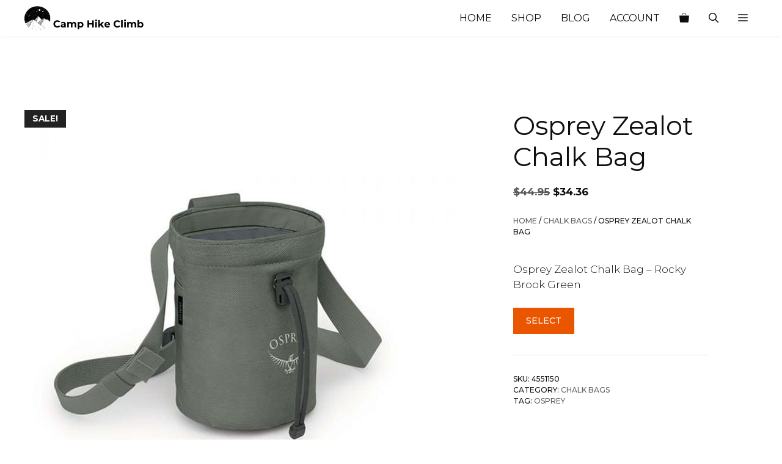

--- FILE ---
content_type: text/html; charset=UTF-8
request_url: https://www.camphikeclimb.com.au/product/osprey-zealot-chalk-bag/
body_size: 21641
content:
<!DOCTYPE html>
<html lang="en-AU" prefix="og: https://ogp.me/ns#">
<head>
	<meta charset="UTF-8">
	<meta name="viewport" content="width=device-width, initial-scale=1">
<!-- Search Engine Optimisation by Rank Math - https://rankmath.com/ -->
<title>Osprey Zealot Chalk Bag - Camp Hike Climb</title>
<meta name="description" content="Osprey Zealot Chalk Bag - Rocky Brook Green"/>
<meta name="robots" content="index, follow, max-snippet:-1, max-video-preview:-1, max-image-preview:large"/>
<link rel="canonical" href="https://www.camphikeclimb.com.au/product/osprey-zealot-chalk-bag/" />
<meta property="og:locale" content="en_US" />
<meta property="og:type" content="product" />
<meta property="og:title" content="Osprey Zealot Chalk Bag - Camp Hike Climb" />
<meta property="og:description" content="Osprey Zealot Chalk Bag - Rocky Brook Green" />
<meta property="og:url" content="https://www.camphikeclimb.com.au/product/osprey-zealot-chalk-bag/" />
<meta property="og:site_name" content="Camp Hike Climb" />
<meta property="og:image" content="https://www.camphikeclimb.com.au/wp-content/uploads/2024/06/248612093.jpg" />
<meta property="og:image:secure_url" content="https://www.camphikeclimb.com.au/wp-content/uploads/2024/06/248612093.jpg" />
<meta property="og:image:width" content="720" />
<meta property="og:image:height" content="720" />
<meta property="og:image:alt" content="Osprey Zealot Chalk Bag" />
<meta property="og:image:type" content="image/jpeg" />
<meta property="product:price:amount" content="34.36" />
<meta property="product:price:currency" content="AUD" />
<meta property="product:availability" content="instock" />
<meta name="twitter:card" content="summary_large_image" />
<meta name="twitter:title" content="Osprey Zealot Chalk Bag - Camp Hike Climb" />
<meta name="twitter:description" content="Osprey Zealot Chalk Bag - Rocky Brook Green" />
<meta name="twitter:image" content="https://www.camphikeclimb.com.au/wp-content/uploads/2024/06/248612093.jpg" />
<meta name="twitter:label1" content="Price" />
<meta name="twitter:data1" content="&#036;34.36" />
<meta name="twitter:label2" content="Availability" />
<meta name="twitter:data2" content="In stock" />
<!-- /Rank Math WordPress SEO plugin -->

<link rel='dns-prefetch' href='//www.googletagmanager.com' />
<link href='https://fonts.gstatic.com' crossorigin rel='preconnect' />
<link href='https://fonts.googleapis.com' crossorigin rel='preconnect' />
<link rel="alternate" type="application/rss+xml" title="Camp Hike Climb &raquo; Feed" href="https://www.camphikeclimb.com.au/feed/" />
<link rel="alternate" type="application/rss+xml" title="Camp Hike Climb &raquo; Comments Feed" href="https://www.camphikeclimb.com.au/comments/feed/" />
<link rel="alternate" type="application/rss+xml" title="Camp Hike Climb &raquo; Osprey Zealot Chalk Bag Comments Feed" href="https://www.camphikeclimb.com.au/product/osprey-zealot-chalk-bag/feed/" />
<link rel="alternate" title="oEmbed (JSON)" type="application/json+oembed" href="https://www.camphikeclimb.com.au/wp-json/oembed/1.0/embed?url=https%3A%2F%2Fwww.camphikeclimb.com.au%2Fproduct%2Fosprey-zealot-chalk-bag%2F" />
<link rel="alternate" title="oEmbed (XML)" type="text/xml+oembed" href="https://www.camphikeclimb.com.au/wp-json/oembed/1.0/embed?url=https%3A%2F%2Fwww.camphikeclimb.com.au%2Fproduct%2Fosprey-zealot-chalk-bag%2F&#038;format=xml" />
<style id='wp-img-auto-sizes-contain-inline-css'>
img:is([sizes=auto i],[sizes^="auto," i]){contain-intrinsic-size:3000px 1500px}
/*# sourceURL=wp-img-auto-sizes-contain-inline-css */
</style>
<style id='wp-emoji-styles-inline-css'>

	img.wp-smiley, img.emoji {
		display: inline !important;
		border: none !important;
		box-shadow: none !important;
		height: 1em !important;
		width: 1em !important;
		margin: 0 0.07em !important;
		vertical-align: -0.1em !important;
		background: none !important;
		padding: 0 !important;
	}
/*# sourceURL=wp-emoji-styles-inline-css */
</style>
<style id='wp-block-library-inline-css'>
:root{--wp-block-synced-color:#7a00df;--wp-block-synced-color--rgb:122,0,223;--wp-bound-block-color:var(--wp-block-synced-color);--wp-editor-canvas-background:#ddd;--wp-admin-theme-color:#007cba;--wp-admin-theme-color--rgb:0,124,186;--wp-admin-theme-color-darker-10:#006ba1;--wp-admin-theme-color-darker-10--rgb:0,107,160.5;--wp-admin-theme-color-darker-20:#005a87;--wp-admin-theme-color-darker-20--rgb:0,90,135;--wp-admin-border-width-focus:2px}@media (min-resolution:192dpi){:root{--wp-admin-border-width-focus:1.5px}}.wp-element-button{cursor:pointer}:root .has-very-light-gray-background-color{background-color:#eee}:root .has-very-dark-gray-background-color{background-color:#313131}:root .has-very-light-gray-color{color:#eee}:root .has-very-dark-gray-color{color:#313131}:root .has-vivid-green-cyan-to-vivid-cyan-blue-gradient-background{background:linear-gradient(135deg,#00d084,#0693e3)}:root .has-purple-crush-gradient-background{background:linear-gradient(135deg,#34e2e4,#4721fb 50%,#ab1dfe)}:root .has-hazy-dawn-gradient-background{background:linear-gradient(135deg,#faaca8,#dad0ec)}:root .has-subdued-olive-gradient-background{background:linear-gradient(135deg,#fafae1,#67a671)}:root .has-atomic-cream-gradient-background{background:linear-gradient(135deg,#fdd79a,#004a59)}:root .has-nightshade-gradient-background{background:linear-gradient(135deg,#330968,#31cdcf)}:root .has-midnight-gradient-background{background:linear-gradient(135deg,#020381,#2874fc)}:root{--wp--preset--font-size--normal:16px;--wp--preset--font-size--huge:42px}.has-regular-font-size{font-size:1em}.has-larger-font-size{font-size:2.625em}.has-normal-font-size{font-size:var(--wp--preset--font-size--normal)}.has-huge-font-size{font-size:var(--wp--preset--font-size--huge)}.has-text-align-center{text-align:center}.has-text-align-left{text-align:left}.has-text-align-right{text-align:right}.has-fit-text{white-space:nowrap!important}#end-resizable-editor-section{display:none}.aligncenter{clear:both}.items-justified-left{justify-content:flex-start}.items-justified-center{justify-content:center}.items-justified-right{justify-content:flex-end}.items-justified-space-between{justify-content:space-between}.screen-reader-text{border:0;clip-path:inset(50%);height:1px;margin:-1px;overflow:hidden;padding:0;position:absolute;width:1px;word-wrap:normal!important}.screen-reader-text:focus{background-color:#ddd;clip-path:none;color:#444;display:block;font-size:1em;height:auto;left:5px;line-height:normal;padding:15px 23px 14px;text-decoration:none;top:5px;width:auto;z-index:100000}html :where(.has-border-color){border-style:solid}html :where([style*=border-top-color]){border-top-style:solid}html :where([style*=border-right-color]){border-right-style:solid}html :where([style*=border-bottom-color]){border-bottom-style:solid}html :where([style*=border-left-color]){border-left-style:solid}html :where([style*=border-width]){border-style:solid}html :where([style*=border-top-width]){border-top-style:solid}html :where([style*=border-right-width]){border-right-style:solid}html :where([style*=border-bottom-width]){border-bottom-style:solid}html :where([style*=border-left-width]){border-left-style:solid}html :where(img[class*=wp-image-]){height:auto;max-width:100%}:where(figure){margin:0 0 1em}html :where(.is-position-sticky){--wp-admin--admin-bar--position-offset:var(--wp-admin--admin-bar--height,0px)}@media screen and (max-width:600px){html :where(.is-position-sticky){--wp-admin--admin-bar--position-offset:0px}}

/*# sourceURL=wp-block-library-inline-css */
</style><link rel='stylesheet' id='wc-blocks-style-css' href='https://www.camphikeclimb.com.au/wp-content/plugins/woocommerce/assets/client/blocks/wc-blocks.css?ver=wc-10.4.3' media='all' />
<style id='global-styles-inline-css'>
:root{--wp--preset--aspect-ratio--square: 1;--wp--preset--aspect-ratio--4-3: 4/3;--wp--preset--aspect-ratio--3-4: 3/4;--wp--preset--aspect-ratio--3-2: 3/2;--wp--preset--aspect-ratio--2-3: 2/3;--wp--preset--aspect-ratio--16-9: 16/9;--wp--preset--aspect-ratio--9-16: 9/16;--wp--preset--color--black: #000000;--wp--preset--color--cyan-bluish-gray: #abb8c3;--wp--preset--color--white: #ffffff;--wp--preset--color--pale-pink: #f78da7;--wp--preset--color--vivid-red: #cf2e2e;--wp--preset--color--luminous-vivid-orange: #ff6900;--wp--preset--color--luminous-vivid-amber: #fcb900;--wp--preset--color--light-green-cyan: #7bdcb5;--wp--preset--color--vivid-green-cyan: #00d084;--wp--preset--color--pale-cyan-blue: #8ed1fc;--wp--preset--color--vivid-cyan-blue: #0693e3;--wp--preset--color--vivid-purple: #9b51e0;--wp--preset--color--contrast: var(--contrast);--wp--preset--color--contrast-2: var(--contrast-2);--wp--preset--color--contrast-3: var(--contrast-3);--wp--preset--color--base: var(--base);--wp--preset--color--base-2: var(--base-2);--wp--preset--color--base-3: var(--base-3);--wp--preset--color--accent: var(--accent);--wp--preset--color--accent-alt: var(--accent-alt);--wp--preset--gradient--vivid-cyan-blue-to-vivid-purple: linear-gradient(135deg,rgb(6,147,227) 0%,rgb(155,81,224) 100%);--wp--preset--gradient--light-green-cyan-to-vivid-green-cyan: linear-gradient(135deg,rgb(122,220,180) 0%,rgb(0,208,130) 100%);--wp--preset--gradient--luminous-vivid-amber-to-luminous-vivid-orange: linear-gradient(135deg,rgb(252,185,0) 0%,rgb(255,105,0) 100%);--wp--preset--gradient--luminous-vivid-orange-to-vivid-red: linear-gradient(135deg,rgb(255,105,0) 0%,rgb(207,46,46) 100%);--wp--preset--gradient--very-light-gray-to-cyan-bluish-gray: linear-gradient(135deg,rgb(238,238,238) 0%,rgb(169,184,195) 100%);--wp--preset--gradient--cool-to-warm-spectrum: linear-gradient(135deg,rgb(74,234,220) 0%,rgb(151,120,209) 20%,rgb(207,42,186) 40%,rgb(238,44,130) 60%,rgb(251,105,98) 80%,rgb(254,248,76) 100%);--wp--preset--gradient--blush-light-purple: linear-gradient(135deg,rgb(255,206,236) 0%,rgb(152,150,240) 100%);--wp--preset--gradient--blush-bordeaux: linear-gradient(135deg,rgb(254,205,165) 0%,rgb(254,45,45) 50%,rgb(107,0,62) 100%);--wp--preset--gradient--luminous-dusk: linear-gradient(135deg,rgb(255,203,112) 0%,rgb(199,81,192) 50%,rgb(65,88,208) 100%);--wp--preset--gradient--pale-ocean: linear-gradient(135deg,rgb(255,245,203) 0%,rgb(182,227,212) 50%,rgb(51,167,181) 100%);--wp--preset--gradient--electric-grass: linear-gradient(135deg,rgb(202,248,128) 0%,rgb(113,206,126) 100%);--wp--preset--gradient--midnight: linear-gradient(135deg,rgb(2,3,129) 0%,rgb(40,116,252) 100%);--wp--preset--font-size--small: 13px;--wp--preset--font-size--medium: 20px;--wp--preset--font-size--large: 36px;--wp--preset--font-size--x-large: 42px;--wp--preset--spacing--20: 0.44rem;--wp--preset--spacing--30: 0.67rem;--wp--preset--spacing--40: 1rem;--wp--preset--spacing--50: 1.5rem;--wp--preset--spacing--60: 2.25rem;--wp--preset--spacing--70: 3.38rem;--wp--preset--spacing--80: 5.06rem;--wp--preset--shadow--natural: 6px 6px 9px rgba(0, 0, 0, 0.2);--wp--preset--shadow--deep: 12px 12px 50px rgba(0, 0, 0, 0.4);--wp--preset--shadow--sharp: 6px 6px 0px rgba(0, 0, 0, 0.2);--wp--preset--shadow--outlined: 6px 6px 0px -3px rgb(255, 255, 255), 6px 6px rgb(0, 0, 0);--wp--preset--shadow--crisp: 6px 6px 0px rgb(0, 0, 0);}:where(.is-layout-flex){gap: 0.5em;}:where(.is-layout-grid){gap: 0.5em;}body .is-layout-flex{display: flex;}.is-layout-flex{flex-wrap: wrap;align-items: center;}.is-layout-flex > :is(*, div){margin: 0;}body .is-layout-grid{display: grid;}.is-layout-grid > :is(*, div){margin: 0;}:where(.wp-block-columns.is-layout-flex){gap: 2em;}:where(.wp-block-columns.is-layout-grid){gap: 2em;}:where(.wp-block-post-template.is-layout-flex){gap: 1.25em;}:where(.wp-block-post-template.is-layout-grid){gap: 1.25em;}.has-black-color{color: var(--wp--preset--color--black) !important;}.has-cyan-bluish-gray-color{color: var(--wp--preset--color--cyan-bluish-gray) !important;}.has-white-color{color: var(--wp--preset--color--white) !important;}.has-pale-pink-color{color: var(--wp--preset--color--pale-pink) !important;}.has-vivid-red-color{color: var(--wp--preset--color--vivid-red) !important;}.has-luminous-vivid-orange-color{color: var(--wp--preset--color--luminous-vivid-orange) !important;}.has-luminous-vivid-amber-color{color: var(--wp--preset--color--luminous-vivid-amber) !important;}.has-light-green-cyan-color{color: var(--wp--preset--color--light-green-cyan) !important;}.has-vivid-green-cyan-color{color: var(--wp--preset--color--vivid-green-cyan) !important;}.has-pale-cyan-blue-color{color: var(--wp--preset--color--pale-cyan-blue) !important;}.has-vivid-cyan-blue-color{color: var(--wp--preset--color--vivid-cyan-blue) !important;}.has-vivid-purple-color{color: var(--wp--preset--color--vivid-purple) !important;}.has-black-background-color{background-color: var(--wp--preset--color--black) !important;}.has-cyan-bluish-gray-background-color{background-color: var(--wp--preset--color--cyan-bluish-gray) !important;}.has-white-background-color{background-color: var(--wp--preset--color--white) !important;}.has-pale-pink-background-color{background-color: var(--wp--preset--color--pale-pink) !important;}.has-vivid-red-background-color{background-color: var(--wp--preset--color--vivid-red) !important;}.has-luminous-vivid-orange-background-color{background-color: var(--wp--preset--color--luminous-vivid-orange) !important;}.has-luminous-vivid-amber-background-color{background-color: var(--wp--preset--color--luminous-vivid-amber) !important;}.has-light-green-cyan-background-color{background-color: var(--wp--preset--color--light-green-cyan) !important;}.has-vivid-green-cyan-background-color{background-color: var(--wp--preset--color--vivid-green-cyan) !important;}.has-pale-cyan-blue-background-color{background-color: var(--wp--preset--color--pale-cyan-blue) !important;}.has-vivid-cyan-blue-background-color{background-color: var(--wp--preset--color--vivid-cyan-blue) !important;}.has-vivid-purple-background-color{background-color: var(--wp--preset--color--vivid-purple) !important;}.has-black-border-color{border-color: var(--wp--preset--color--black) !important;}.has-cyan-bluish-gray-border-color{border-color: var(--wp--preset--color--cyan-bluish-gray) !important;}.has-white-border-color{border-color: var(--wp--preset--color--white) !important;}.has-pale-pink-border-color{border-color: var(--wp--preset--color--pale-pink) !important;}.has-vivid-red-border-color{border-color: var(--wp--preset--color--vivid-red) !important;}.has-luminous-vivid-orange-border-color{border-color: var(--wp--preset--color--luminous-vivid-orange) !important;}.has-luminous-vivid-amber-border-color{border-color: var(--wp--preset--color--luminous-vivid-amber) !important;}.has-light-green-cyan-border-color{border-color: var(--wp--preset--color--light-green-cyan) !important;}.has-vivid-green-cyan-border-color{border-color: var(--wp--preset--color--vivid-green-cyan) !important;}.has-pale-cyan-blue-border-color{border-color: var(--wp--preset--color--pale-cyan-blue) !important;}.has-vivid-cyan-blue-border-color{border-color: var(--wp--preset--color--vivid-cyan-blue) !important;}.has-vivid-purple-border-color{border-color: var(--wp--preset--color--vivid-purple) !important;}.has-vivid-cyan-blue-to-vivid-purple-gradient-background{background: var(--wp--preset--gradient--vivid-cyan-blue-to-vivid-purple) !important;}.has-light-green-cyan-to-vivid-green-cyan-gradient-background{background: var(--wp--preset--gradient--light-green-cyan-to-vivid-green-cyan) !important;}.has-luminous-vivid-amber-to-luminous-vivid-orange-gradient-background{background: var(--wp--preset--gradient--luminous-vivid-amber-to-luminous-vivid-orange) !important;}.has-luminous-vivid-orange-to-vivid-red-gradient-background{background: var(--wp--preset--gradient--luminous-vivid-orange-to-vivid-red) !important;}.has-very-light-gray-to-cyan-bluish-gray-gradient-background{background: var(--wp--preset--gradient--very-light-gray-to-cyan-bluish-gray) !important;}.has-cool-to-warm-spectrum-gradient-background{background: var(--wp--preset--gradient--cool-to-warm-spectrum) !important;}.has-blush-light-purple-gradient-background{background: var(--wp--preset--gradient--blush-light-purple) !important;}.has-blush-bordeaux-gradient-background{background: var(--wp--preset--gradient--blush-bordeaux) !important;}.has-luminous-dusk-gradient-background{background: var(--wp--preset--gradient--luminous-dusk) !important;}.has-pale-ocean-gradient-background{background: var(--wp--preset--gradient--pale-ocean) !important;}.has-electric-grass-gradient-background{background: var(--wp--preset--gradient--electric-grass) !important;}.has-midnight-gradient-background{background: var(--wp--preset--gradient--midnight) !important;}.has-small-font-size{font-size: var(--wp--preset--font-size--small) !important;}.has-medium-font-size{font-size: var(--wp--preset--font-size--medium) !important;}.has-large-font-size{font-size: var(--wp--preset--font-size--large) !important;}.has-x-large-font-size{font-size: var(--wp--preset--font-size--x-large) !important;}
/*# sourceURL=global-styles-inline-css */
</style>

<style id='classic-theme-styles-inline-css'>
/*! This file is auto-generated */
.wp-block-button__link{color:#fff;background-color:#32373c;border-radius:9999px;box-shadow:none;text-decoration:none;padding:calc(.667em + 2px) calc(1.333em + 2px);font-size:1.125em}.wp-block-file__button{background:#32373c;color:#fff;text-decoration:none}
/*# sourceURL=/wp-includes/css/classic-themes.min.css */
</style>
<link rel='stylesheet' id='contact-form-7-css' href='https://www.camphikeclimb.com.au/wp-content/plugins/contact-form-7/includes/css/styles.css?ver=6.1.4' media='all' />
<link rel='stylesheet' id='photoswipe-css' href='https://www.camphikeclimb.com.au/wp-content/plugins/woocommerce/assets/css/photoswipe/photoswipe.min.css?ver=10.4.3' media='all' />
<link rel='stylesheet' id='photoswipe-default-skin-css' href='https://www.camphikeclimb.com.au/wp-content/plugins/woocommerce/assets/css/photoswipe/default-skin/default-skin.min.css?ver=10.4.3' media='all' />
<link rel='stylesheet' id='woocommerce-layout-css' href='https://www.camphikeclimb.com.au/wp-content/plugins/woocommerce/assets/css/woocommerce-layout.css?ver=10.4.3' media='all' />
<link rel='stylesheet' id='woocommerce-smallscreen-css' href='https://www.camphikeclimb.com.au/wp-content/plugins/woocommerce/assets/css/woocommerce-smallscreen.css?ver=10.4.3' media='only screen and (max-width: 768px)' />
<link rel='stylesheet' id='woocommerce-general-css' href='https://www.camphikeclimb.com.au/wp-content/plugins/woocommerce/assets/css/woocommerce.css?ver=10.4.3' media='all' />
<style id='woocommerce-inline-inline-css'>
.woocommerce form .form-row .required { visibility: visible; }
/*# sourceURL=woocommerce-inline-inline-css */
</style>
<link rel='stylesheet' id='generate-comments-css' href='https://www.camphikeclimb.com.au/wp-content/themes/generatepress/assets/css/components/comments.min.css?ver=3.6.1' media='all' />
<link rel='stylesheet' id='generate-style-css' href='https://www.camphikeclimb.com.au/wp-content/themes/generatepress/assets/css/main.min.css?ver=3.6.1' media='all' />
<style id='generate-style-inline-css'>
body{background-color:var(--base-3);color:var(--contrast);}a{color:var(--contrast-2);}a:hover, a:focus, a:active{color:var(--accent);}.grid-container{max-width:1320px;}.wp-block-group__inner-container{max-width:1320px;margin-left:auto;margin-right:auto;}.navigation-search{position:absolute;left:-99999px;pointer-events:none;visibility:hidden;z-index:20;width:100%;top:0;transition:opacity 100ms ease-in-out;opacity:0;}.navigation-search.nav-search-active{left:0;right:0;pointer-events:auto;visibility:visible;opacity:1;}.navigation-search input[type="search"]{outline:0;border:0;vertical-align:bottom;line-height:1;opacity:0.9;width:100%;z-index:20;border-radius:0;-webkit-appearance:none;height:60px;}.navigation-search input::-ms-clear{display:none;width:0;height:0;}.navigation-search input::-ms-reveal{display:none;width:0;height:0;}.navigation-search input::-webkit-search-decoration, .navigation-search input::-webkit-search-cancel-button, .navigation-search input::-webkit-search-results-button, .navigation-search input::-webkit-search-results-decoration{display:none;}.gen-sidebar-nav .navigation-search{top:auto;bottom:0;}:root{--contrast:#0f0f0f;--contrast-2:#606060;--contrast-3:#7a8896;--base:#f0f0f0;--base-2:#f7f8f9;--base-3:#ffffff;--accent:#ea5600;--accent-alt:#ea691e;}:root .has-contrast-color{color:var(--contrast);}:root .has-contrast-background-color{background-color:var(--contrast);}:root .has-contrast-2-color{color:var(--contrast-2);}:root .has-contrast-2-background-color{background-color:var(--contrast-2);}:root .has-contrast-3-color{color:var(--contrast-3);}:root .has-contrast-3-background-color{background-color:var(--contrast-3);}:root .has-base-color{color:var(--base);}:root .has-base-background-color{background-color:var(--base);}:root .has-base-2-color{color:var(--base-2);}:root .has-base-2-background-color{background-color:var(--base-2);}:root .has-base-3-color{color:var(--base-3);}:root .has-base-3-background-color{background-color:var(--base-3);}:root .has-accent-color{color:var(--accent);}:root .has-accent-background-color{background-color:var(--accent);}:root .has-accent-alt-color{color:var(--accent-alt);}:root .has-accent-alt-background-color{background-color:var(--accent-alt);}body, button, input, select, textarea{font-family:Montserrat, sans-serif;font-weight:300;}body{line-height:1.5;}.main-title{font-weight:400;font-size:25px;}.site-description{font-size:10px;}.main-navigation a, .main-navigation .menu-toggle, .main-navigation .menu-bar-items{font-weight:400;text-transform:uppercase;font-size:16px;}.widget-title{font-weight:500;text-transform:uppercase;font-size:14px;}button:not(.menu-toggle),html input[type="button"],input[type="reset"],input[type="submit"],.button,.wp-block-button .wp-block-button__link{font-weight:500;text-transform:uppercase;font-size:14px;}h1{font-weight:400;font-size:43px;}h2{font-weight:400;font-size:28px;}h3{font-weight:400;font-size:24px;}h4{font-weight:300;font-size:22px;}.top-bar{background-color:#636363;color:#ffffff;}.top-bar a{color:#ffffff;}.top-bar a:hover{color:#303030;}.site-header{background-color:#ffffff;color:var(--contrast);}.site-header a{color:var(--contrast-2);}.main-title a,.main-title a:hover{color:var(--contrast);}.site-description{color:var(--contrast-2);}.main-navigation,.main-navigation ul ul{background-color:var(--base-3);}.main-navigation .main-nav ul li a, .main-navigation .menu-toggle, .main-navigation .menu-bar-items{color:var(--contrast);}.main-navigation .main-nav ul li:not([class*="current-menu-"]):hover > a, .main-navigation .main-nav ul li:not([class*="current-menu-"]):focus > a, .main-navigation .main-nav ul li.sfHover:not([class*="current-menu-"]) > a, .main-navigation .menu-bar-item:hover > a, .main-navigation .menu-bar-item.sfHover > a{color:var(--accent);background-color:rgba(255,255,255,0);}button.menu-toggle:hover,button.menu-toggle:focus{color:var(--contrast);}.main-navigation .main-nav ul li[class*="current-menu-"] > a{color:var(--accent);background-color:rgba(63,63,63,0);}.navigation-search input[type="search"],.navigation-search input[type="search"]:active, .navigation-search input[type="search"]:focus, .main-navigation .main-nav ul li.search-item.active > a, .main-navigation .menu-bar-items .search-item.active > a{color:var(--accent);background-color:var(--base-3);opacity:1;}.main-navigation ul ul{background-color:var(--contrast-2);}.main-navigation .main-nav ul ul li a{color:var(--contrast-2);}.main-navigation .main-nav ul ul li:not([class*="current-menu-"]):hover > a,.main-navigation .main-nav ul ul li:not([class*="current-menu-"]):focus > a, .main-navigation .main-nav ul ul li.sfHover:not([class*="current-menu-"]) > a{color:var(--contrast-3);background-color:var(--contrast-2);}.main-navigation .main-nav ul ul li[class*="current-menu-"] > a{color:var(--contrast-3);background-color:var(--contrast-2);}.separate-containers .inside-article, .separate-containers .comments-area, .separate-containers .page-header, .one-container .container, .separate-containers .paging-navigation, .inside-page-header{background-color:var(--base-3);}.entry-header h1,.page-header h1{color:var(--contrast);}.entry-title a{color:var(--contrast);}.entry-meta{color:var(--contrast-2);}.entry-meta a{color:var(--contrast-2);}.entry-meta a:hover{color:#1e73be;}.sidebar .widget{background-color:#ffffff;}.sidebar .widget .widget-title{color:#000000;}.footer-widgets{background-color:#ffffff;}.footer-widgets .widget-title{color:#000000;}.site-info{color:#ffffff;background-color:#222222;}.site-info a{color:#ffffff;}.site-info a:hover{color:#606060;}.footer-bar .widget_nav_menu .current-menu-item a{color:#606060;}input[type="text"],input[type="email"],input[type="url"],input[type="password"],input[type="search"],input[type="tel"],input[type="number"],textarea,select{color:#666666;background-color:#fafafa;border-color:#cccccc;}input[type="text"]:focus,input[type="email"]:focus,input[type="url"]:focus,input[type="password"]:focus,input[type="search"]:focus,input[type="tel"]:focus,input[type="number"]:focus,textarea:focus,select:focus{color:#666666;background-color:#ffffff;border-color:#bfbfbf;}button,html input[type="button"],input[type="reset"],input[type="submit"],a.button,a.wp-block-button__link:not(.has-background){color:var(--base-3);background-color:var(--accent);}button:hover,html input[type="button"]:hover,input[type="reset"]:hover,input[type="submit"]:hover,a.button:hover,button:focus,html input[type="button"]:focus,input[type="reset"]:focus,input[type="submit"]:focus,a.button:focus,a.wp-block-button__link:not(.has-background):active,a.wp-block-button__link:not(.has-background):focus,a.wp-block-button__link:not(.has-background):hover{color:var(--base-3);background-color:var(--accent-alt);}a.generate-back-to-top{background-color:rgba( 0,0,0,0.4 );color:#ffffff;}a.generate-back-to-top:hover,a.generate-back-to-top:focus{background-color:rgba( 0,0,0,0.6 );color:#ffffff;}:root{--gp-search-modal-bg-color:var(--base-3);--gp-search-modal-text-color:var(--contrast);--gp-search-modal-overlay-bg-color:rgba(0,0,0,0.2);}@media (max-width: 768px){.main-navigation .menu-bar-item:hover > a, .main-navigation .menu-bar-item.sfHover > a{background:none;color:var(--contrast);}}.inside-top-bar{padding:10px;}.inside-header{padding:5px 40px 5px 40px;}.nav-below-header .main-navigation .inside-navigation.grid-container, .nav-above-header .main-navigation .inside-navigation.grid-container{padding:0px 24px 0px 24px;}.separate-containers .inside-article, .separate-containers .comments-area, .separate-containers .page-header, .separate-containers .paging-navigation, .one-container .site-content, .inside-page-header{padding:80px 40px 40px 40px;}.site-main .wp-block-group__inner-container{padding:80px 40px 40px 40px;}.separate-containers .paging-navigation{padding-top:20px;padding-bottom:20px;}.entry-content .alignwide, body:not(.no-sidebar) .entry-content .alignfull{margin-left:-40px;width:calc(100% + 80px);max-width:calc(100% + 80px);}.sidebar .widget, .page-header, .widget-area .main-navigation, .site-main > *{margin-bottom:40px;}.separate-containers .site-main{margin:40px;}.both-right .inside-left-sidebar,.both-left .inside-left-sidebar{margin-right:20px;}.both-right .inside-right-sidebar,.both-left .inside-right-sidebar{margin-left:20px;}.separate-containers .featured-image{margin-top:40px;}.separate-containers .inside-right-sidebar, .separate-containers .inside-left-sidebar{margin-top:40px;margin-bottom:40px;}.main-navigation .main-nav ul li a,.menu-toggle,.main-navigation .menu-bar-item > a{padding-left:16px;padding-right:16px;}.main-navigation .main-nav ul ul li a{padding:10px 16px 10px 16px;}.rtl .menu-item-has-children .dropdown-menu-toggle{padding-left:16px;}.menu-item-has-children .dropdown-menu-toggle{padding-right:16px;}.rtl .main-navigation .main-nav ul li.menu-item-has-children > a{padding-right:16px;}.widget-area .widget{padding:80px 40px 40px 120px;}.inside-site-info{padding:20px;}@media (max-width:768px){.separate-containers .inside-article, .separate-containers .comments-area, .separate-containers .page-header, .separate-containers .paging-navigation, .one-container .site-content, .inside-page-header{padding:30px 20px 30px 20px;}.site-main .wp-block-group__inner-container{padding:30px 20px 30px 20px;}.widget-area .widget{padding-top:0px;padding-right:0px;padding-bottom:0px;padding-left:0px;}.inside-site-info{padding-right:10px;padding-left:10px;}.entry-content .alignwide, body:not(.no-sidebar) .entry-content .alignfull{margin-left:-20px;width:calc(100% + 40px);max-width:calc(100% + 40px);}.one-container .site-main .paging-navigation{margin-bottom:40px;}}/* End cached CSS */.is-right-sidebar{width:35%;}.is-left-sidebar{width:25%;}.site-content .content-area{width:100%;}@media (max-width: 768px){.main-navigation .menu-toggle,.sidebar-nav-mobile:not(#sticky-placeholder){display:block;}.main-navigation ul,.gen-sidebar-nav,.main-navigation:not(.slideout-navigation):not(.toggled) .main-nav > ul,.has-inline-mobile-toggle #site-navigation .inside-navigation > *:not(.navigation-search):not(.main-nav){display:none;}.nav-align-right .inside-navigation,.nav-align-center .inside-navigation{justify-content:space-between;}}
.dynamic-author-image-rounded{border-radius:100%;}.dynamic-featured-image, .dynamic-author-image{vertical-align:middle;}.one-container.blog .dynamic-content-template:not(:last-child), .one-container.archive .dynamic-content-template:not(:last-child){padding-bottom:0px;}.dynamic-entry-excerpt > p:last-child{margin-bottom:0px;}
.main-navigation .main-nav ul li a,.menu-toggle,.main-navigation .menu-bar-item > a{transition: line-height 300ms ease}.main-navigation.toggled .main-nav > ul{background-color: var(--base-3)}.sticky-enabled .gen-sidebar-nav.is_stuck .main-navigation {margin-bottom: 0px;}.sticky-enabled .gen-sidebar-nav.is_stuck {z-index: 500;}.sticky-enabled .main-navigation.is_stuck {box-shadow: 0 2px 2px -2px rgba(0, 0, 0, .2);}.navigation-stick:not(.gen-sidebar-nav) {left: 0;right: 0;width: 100% !important;}.both-sticky-menu .main-navigation:not(#mobile-header).toggled .main-nav > ul,.mobile-sticky-menu .main-navigation:not(#mobile-header).toggled .main-nav > ul,.mobile-header-sticky #mobile-header.toggled .main-nav > ul {position: absolute;left: 0;right: 0;z-index: 999;}.nav-float-right .navigation-stick {width: 100% !important;left: 0;}.nav-float-right .navigation-stick .navigation-branding {margin-right: auto;}.main-navigation.has-sticky-branding:not(.grid-container) .inside-navigation:not(.grid-container) .navigation-branding{margin-left: 10px;}
@media (max-width: 768px){.main-navigation .menu-toggle,.main-navigation .mobile-bar-items a,.main-navigation .menu-bar-item > a{padding-left:12px;padding-right:12px;}.main-navigation .main-nav ul li a,.main-navigation .menu-toggle,.main-navigation .mobile-bar-items a,.main-navigation .menu-bar-item > a{line-height:56px;}.main-navigation .site-logo.navigation-logo img, .mobile-header-navigation .site-logo.mobile-header-logo img, .navigation-search input[type="search"]{height:56px;}}.post-image:not(:first-child), .page-content:not(:first-child), .entry-content:not(:first-child), .entry-summary:not(:first-child), footer.entry-meta{margin-top:1.2em;}.post-image-above-header .inside-article div.featured-image, .post-image-above-header .inside-article div.post-image{margin-bottom:1.2em;}@media (max-width: 1024px),(min-width:1025px){.main-navigation.sticky-navigation-transition .main-nav > ul > li > a,.sticky-navigation-transition .menu-toggle,.main-navigation.sticky-navigation-transition .menu-bar-item > a, .sticky-navigation-transition .navigation-branding .main-title{line-height:56px;}.main-navigation.sticky-navigation-transition .site-logo img, .main-navigation.sticky-navigation-transition .navigation-search input[type="search"], .main-navigation.sticky-navigation-transition .navigation-branding img{height:56px;}}.main-navigation.slideout-navigation .main-nav > ul > li > a{line-height:40px;}
/*# sourceURL=generate-style-inline-css */
</style>
<link rel='stylesheet' id='generate-google-fonts-css' href='https://fonts.googleapis.com/css?family=Montserrat%3A100%2C100italic%2C200%2C200italic%2C300%2C300italic%2Cregular%2Citalic%2C500%2C500italic%2C600%2C600italic%2C700%2C700italic%2C800%2C800italic%2C900%2C900italic&#038;display=auto&#038;ver=3.6.1' media='all' />
<link rel='stylesheet' id='generate-blog-images-css' href='https://www.camphikeclimb.com.au/wp-content/plugins/gp-premium/blog/functions/css/featured-images.min.css?ver=2.5.5' media='all' />
<link rel='stylesheet' id='generate-offside-css' href='https://www.camphikeclimb.com.au/wp-content/plugins/gp-premium/menu-plus/functions/css/offside.min.css?ver=2.5.5' media='all' />
<style id='generate-offside-inline-css'>
:root{--gp-slideout-width:265px;}.slideout-navigation.main-navigation{background-color:var(--base-3);}.slideout-navigation.main-navigation .main-nav ul li a{color:var(--contrast);}.slideout-navigation.main-navigation .main-nav ul li:not([class*="current-menu-"]):hover > a, .slideout-navigation.main-navigation .main-nav ul li:not([class*="current-menu-"]):focus > a, .slideout-navigation.main-navigation .main-nav ul li.sfHover:not([class*="current-menu-"]) > a{color:var(--accent);}.slideout-navigation.main-navigation .main-nav ul li[class*="current-menu-"] > a{color:var(--accent);}.slideout-navigation, .slideout-navigation a{color:var(--contrast);}.slideout-navigation button.slideout-exit{color:var(--contrast);padding-left:16px;padding-right:16px;}.slide-opened nav.toggled .menu-toggle:before{display:none;}@media (max-width: 768px){.menu-bar-item.slideout-toggle{display:none;}}
.slideout-navigation.main-navigation .main-nav ul li a{font-weight:300;text-transform:uppercase;font-size:16px;}
/*# sourceURL=generate-offside-inline-css */
</style>
<link rel='stylesheet' id='generate-navigation-branding-css' href='https://www.camphikeclimb.com.au/wp-content/plugins/gp-premium/menu-plus/functions/css/navigation-branding-flex.min.css?ver=2.5.5' media='all' />
<style id='generate-navigation-branding-inline-css'>
@media (max-width: 768px){.site-header, #site-navigation, #sticky-navigation{display:none !important;opacity:0.0;}#mobile-header{display:block !important;width:100% !important;}#mobile-header .main-nav > ul{display:none;}#mobile-header.toggled .main-nav > ul, #mobile-header .menu-toggle, #mobile-header .mobile-bar-items{display:block;}#mobile-header .main-nav{-ms-flex:0 0 100%;flex:0 0 100%;-webkit-box-ordinal-group:5;-ms-flex-order:4;order:4;}}.main-navigation.has-branding .inside-navigation.grid-container, .main-navigation.has-branding.grid-container .inside-navigation:not(.grid-container){padding:0px 40px 0px 40px;}.main-navigation.has-branding:not(.grid-container) .inside-navigation:not(.grid-container) .navigation-branding{margin-left:10px;}.navigation-branding img, .site-logo.mobile-header-logo img{height:60px;width:auto;}.navigation-branding .main-title{line-height:60px;}@media (max-width: 768px){.main-navigation.has-branding.nav-align-center .menu-bar-items, .main-navigation.has-sticky-branding.navigation-stick.nav-align-center .menu-bar-items{margin-left:auto;}.navigation-branding{margin-right:auto;margin-left:10px;}.navigation-branding .main-title, .mobile-header-navigation .site-logo{margin-left:10px;}.main-navigation.has-branding .inside-navigation.grid-container{padding:0px;}.navigation-branding img, .site-logo.mobile-header-logo{height:56px;}.navigation-branding .main-title{line-height:56px;}}
/*# sourceURL=generate-navigation-branding-inline-css */
</style>
<link rel='stylesheet' id='generate-woocommerce-css' href='https://www.camphikeclimb.com.au/wp-content/plugins/gp-premium/woocommerce/functions/css/woocommerce.min.css?ver=2.5.5' media='all' />
<style id='generate-woocommerce-inline-css'>
.woocommerce #respond input#submit, .woocommerce a.button, .woocommerce button.button, .woocommerce input.button, .wc-block-components-button{color:var(--base-3);background-color:var(--accent);text-decoration:none;font-size:14px;font-weight:500;text-transform:uppercase;}.woocommerce #respond input#submit:hover, .woocommerce a.button:hover, .woocommerce button.button:hover, .woocommerce input.button:hover, .wc-block-components-button:hover{color:var(--base-3);background-color:var(--accent-alt);}.woocommerce #respond input#submit.alt, .woocommerce a.button.alt, .woocommerce button.button.alt, .woocommerce input.button.alt, .woocommerce #respond input#submit.alt.disabled, .woocommerce #respond input#submit.alt.disabled:hover, .woocommerce #respond input#submit.alt:disabled, .woocommerce #respond input#submit.alt:disabled:hover, .woocommerce #respond input#submit.alt:disabled[disabled], .woocommerce #respond input#submit.alt:disabled[disabled]:hover, .woocommerce a.button.alt.disabled, .woocommerce a.button.alt.disabled:hover, .woocommerce a.button.alt:disabled, .woocommerce a.button.alt:disabled:hover, .woocommerce a.button.alt:disabled[disabled], .woocommerce a.button.alt:disabled[disabled]:hover, .woocommerce button.button.alt.disabled, .woocommerce button.button.alt.disabled:hover, .woocommerce button.button.alt:disabled, .woocommerce button.button.alt:disabled:hover, .woocommerce button.button.alt:disabled[disabled], .woocommerce button.button.alt:disabled[disabled]:hover, .woocommerce input.button.alt.disabled, .woocommerce input.button.alt.disabled:hover, .woocommerce input.button.alt:disabled, .woocommerce input.button.alt:disabled:hover, .woocommerce input.button.alt:disabled[disabled], .woocommerce input.button.alt:disabled[disabled]:hover{color:var(--base-3);background-color:var(--accent);}.woocommerce #respond input#submit.alt:hover, .woocommerce a.button.alt:hover, .woocommerce button.button.alt:hover, .woocommerce input.button.alt:hover{color:var(--base-3);background-color:var(--accent-alt);}button.wc-block-components-panel__button{font-size:inherit;}.woocommerce .star-rating span:before, .woocommerce p.stars:hover a::before{color:#ffa200;}.woocommerce span.onsale{background-color:#222222;color:#ffffff;}.woocommerce ul.products li.product .price, .woocommerce div.product p.price{color:#0f0f0f;}.woocommerce div.product .woocommerce-tabs ul.tabs li a{color:#222222;}.woocommerce div.product .woocommerce-tabs ul.tabs li a:hover, .woocommerce div.product .woocommerce-tabs ul.tabs li.active a{color:#ea5600;}.woocommerce-message{background-color:#0b9444;color:#ffffff;}div.woocommerce-message a.button, div.woocommerce-message a.button:focus, div.woocommerce-message a.button:hover, div.woocommerce-message a, div.woocommerce-message a:focus, div.woocommerce-message a:hover{color:#ffffff;}.woocommerce-info{background-color:#1e73be;color:#ffffff;}div.woocommerce-info a.button, div.woocommerce-info a.button:focus, div.woocommerce-info a.button:hover, div.woocommerce-info a, div.woocommerce-info a:focus, div.woocommerce-info a:hover{color:#ffffff;}.woocommerce-error{background-color:#e8626d;color:#ffffff;}div.woocommerce-error a.button, div.woocommerce-error a.button:focus, div.woocommerce-error a.button:hover, div.woocommerce-error a, div.woocommerce-error a:focus, div.woocommerce-error a:hover{color:#ffffff;}.woocommerce-product-details__short-description{color:var(--contrast);}#wc-mini-cart{background-color:#ffffff;color:#000000;}#wc-mini-cart a:not(.button), #wc-mini-cart a.remove{color:#000000;}#wc-mini-cart .button{background-color:#ea5600;color:var(--base-3);}#wc-mini-cart .button:hover, #wc-mini-cart .button:focus, #wc-mini-cart .button:active{color:#0a0a0a;}.woocommerce #content div.product div.images, .woocommerce div.product div.images, .woocommerce-page #content div.product div.images, .woocommerce-page div.product div.images{width:50%;}.add-to-cart-panel{background-color:#ffffff;color:#000000;}.add-to-cart-panel a:not(.button){color:#000000;}.woocommerce .widget_price_filter .price_slider_wrapper .ui-widget-content{background-color:#dddddd;}.woocommerce .widget_price_filter .ui-slider .ui-slider-range, .woocommerce .widget_price_filter .ui-slider .ui-slider-handle{background-color:#ea5600;}.cart-contents > span.number-of-items{background-color:rgba(0,0,0,0.05);}.cart-contents .amount{display:none;}.cart-contents > span.number-of-items{display:inline-block;}.woocommerce-MyAccount-navigation li.is-active a:after, a.button.wc-forward:after{display:none;}#payment .payment_methods>.wc_payment_method>label:before{font-family:WooCommerce;content:"\e039";}#payment .payment_methods li.wc_payment_method>input[type=radio]:first-child:checked+label:before{content:"\e03c";}.woocommerce-ordering:after{font-family:WooCommerce;content:"\e00f";}.wc-columns-container .products, .woocommerce .related ul.products, .woocommerce .up-sells ul.products{grid-gap:50px;}@media (max-width: 1024px){.woocommerce .wc-columns-container.wc-tablet-columns-2 .products{-ms-grid-columns:(1fr)[2];grid-template-columns:repeat(2, 1fr);}.wc-related-upsell-tablet-columns-2 .related ul.products, .wc-related-upsell-tablet-columns-2 .up-sells ul.products{-ms-grid-columns:(1fr)[2];grid-template-columns:repeat(2, 1fr);}}@media (max-width:768px){.add-to-cart-panel .continue-shopping{background-color:#ffffff;}.woocommerce #content div.product div.images,.woocommerce div.product div.images,.woocommerce-page #content div.product div.images,.woocommerce-page div.product div.images{width:100%;}}@media (max-width: 768px){nav.toggled .main-nav li.wc-menu-item{display:none !important;}.mobile-bar-items.wc-mobile-cart-items{z-index:1;}}
.woocommerce ul.products li.product .woocommerce-LoopProduct-link h2, .woocommerce ul.products li.product .woocommerce-loop-category__title{font-weight:400;font-size:14px;}
/*# sourceURL=generate-woocommerce-inline-css */
</style>
<link rel='stylesheet' id='generate-woocommerce-mobile-css' href='https://www.camphikeclimb.com.au/wp-content/plugins/gp-premium/woocommerce/functions/css/woocommerce-mobile.min.css?ver=2.5.5' media='(max-width:768px)' />
<script src="https://www.camphikeclimb.com.au/wp-includes/js/jquery/jquery.min.js?ver=3.7.1" id="jquery-core-js"></script>
<script src="https://www.camphikeclimb.com.au/wp-includes/js/jquery/jquery-migrate.min.js?ver=3.4.1" id="jquery-migrate-js"></script>
<script src="https://www.camphikeclimb.com.au/wp-content/plugins/woocommerce/assets/js/jquery-blockui/jquery.blockUI.min.js?ver=2.7.0-wc.10.4.3" id="wc-jquery-blockui-js" defer data-wp-strategy="defer"></script>
<script id="wc-add-to-cart-js-extra">
var wc_add_to_cart_params = {"ajax_url":"/wp-admin/admin-ajax.php","wc_ajax_url":"/?wc-ajax=%%endpoint%%","i18n_view_cart":"View cart","cart_url":"https://www.camphikeclimb.com.au/cart/","is_cart":"","cart_redirect_after_add":"no"};
//# sourceURL=wc-add-to-cart-js-extra
</script>
<script src="https://www.camphikeclimb.com.au/wp-content/plugins/woocommerce/assets/js/frontend/add-to-cart.min.js?ver=10.4.3" id="wc-add-to-cart-js" defer data-wp-strategy="defer"></script>
<script src="https://www.camphikeclimb.com.au/wp-content/plugins/woocommerce/assets/js/zoom/jquery.zoom.min.js?ver=1.7.21-wc.10.4.3" id="wc-zoom-js" defer data-wp-strategy="defer"></script>
<script src="https://www.camphikeclimb.com.au/wp-content/plugins/woocommerce/assets/js/flexslider/jquery.flexslider.min.js?ver=2.7.2-wc.10.4.3" id="wc-flexslider-js" defer data-wp-strategy="defer"></script>
<script src="https://www.camphikeclimb.com.au/wp-content/plugins/woocommerce/assets/js/photoswipe/photoswipe.min.js?ver=4.1.1-wc.10.4.3" id="wc-photoswipe-js" defer data-wp-strategy="defer"></script>
<script src="https://www.camphikeclimb.com.au/wp-content/plugins/woocommerce/assets/js/photoswipe/photoswipe-ui-default.min.js?ver=4.1.1-wc.10.4.3" id="wc-photoswipe-ui-default-js" defer data-wp-strategy="defer"></script>
<script id="wc-single-product-js-extra">
var wc_single_product_params = {"i18n_required_rating_text":"Please select a rating","i18n_rating_options":["1 of 5 stars","2 of 5 stars","3 of 5 stars","4 of 5 stars","5 of 5 stars"],"i18n_product_gallery_trigger_text":"View full-screen image gallery","review_rating_required":"yes","flexslider":{"rtl":false,"animation":"slide","smoothHeight":true,"directionNav":false,"controlNav":"thumbnails","slideshow":false,"animationSpeed":500,"animationLoop":false,"allowOneSlide":false},"zoom_enabled":"1","zoom_options":[],"photoswipe_enabled":"1","photoswipe_options":{"shareEl":false,"closeOnScroll":false,"history":false,"hideAnimationDuration":0,"showAnimationDuration":0},"flexslider_enabled":"1"};
//# sourceURL=wc-single-product-js-extra
</script>
<script src="https://www.camphikeclimb.com.au/wp-content/plugins/woocommerce/assets/js/frontend/single-product.min.js?ver=10.4.3" id="wc-single-product-js" defer data-wp-strategy="defer"></script>
<script src="https://www.camphikeclimb.com.au/wp-content/plugins/woocommerce/assets/js/js-cookie/js.cookie.min.js?ver=2.1.4-wc.10.4.3" id="wc-js-cookie-js" defer data-wp-strategy="defer"></script>
<script id="woocommerce-js-extra">
var woocommerce_params = {"ajax_url":"/wp-admin/admin-ajax.php","wc_ajax_url":"/?wc-ajax=%%endpoint%%","i18n_password_show":"Show password","i18n_password_hide":"Hide password"};
//# sourceURL=woocommerce-js-extra
</script>
<script src="https://www.camphikeclimb.com.au/wp-content/plugins/woocommerce/assets/js/frontend/woocommerce.min.js?ver=10.4.3" id="woocommerce-js" defer data-wp-strategy="defer"></script>
<link rel="https://api.w.org/" href="https://www.camphikeclimb.com.au/wp-json/" /><link rel="alternate" title="JSON" type="application/json" href="https://www.camphikeclimb.com.au/wp-json/wp/v2/product/861" /><link rel="EditURI" type="application/rsd+xml" title="RSD" href="https://www.camphikeclimb.com.au/xmlrpc.php?rsd" />
<meta name="generator" content="WordPress 6.9" />
<link rel='shortlink' href='https://www.camphikeclimb.com.au/?p=861' />
<meta name="generator" content="Site Kit by Google 1.170.0" />	<noscript><style>.woocommerce-product-gallery{ opacity: 1 !important; }</style></noscript>
	
<!-- Schema & Structured Data For WP v1.54.2 - -->
<script type="application/ld+json" class="saswp-schema-markup-output">
[{"@context":"https:\/\/schema.org\/","@type":"Product","@id":"https:\/\/www.camphikeclimb.com.au\/product\/osprey-zealot-chalk-bag\/#Product","url":"https:\/\/www.camphikeclimb.com.au\/product\/osprey-zealot-chalk-bag\/","name":"Osprey Zealot Chalk Bag","sku":"4551150","description":"Osprey Zealot Chalk Bag - Rocky Brook Green Keep your chalk close for those critical moves with the highly durable, secure, fleece-lined Zealot Chalk Bag. Complete your climbing kit with the Zealot Chalk Bag, designed to help you get a grip on indoor and outdoor routes. Built from highly durable, bluesign\u00c2\u00a9 approved materials and featuring a secure cinch closure, it&#039;ll keep your chalk close at hand for those critical moves.","offers":{"@type":"Offer","availability":"https:\/\/schema.org\/InStock","price":"34.36","priceCurrency":"AUD","url":"https:\/\/www.camphikeclimb.com.au\/product\/osprey-zealot-chalk-bag\/","priceValidUntil":"2025-06-19T06:00:22+00:00"},"mpn":"861","brand":{"@type":"Brand","name":"Camp Hike Climb"},"aggregateRating":{"@type":"AggregateRating","ratingValue":"5","reviewCount":1},"review":[{"@type":"Review","author":{"@type":"Person","name":"admin"},"datePublished":"2024-06-19T16:00:22+10:00","description":"Osprey Zealot Chalk Bag - Rocky Brook Green","reviewRating":{"@type":"Rating","bestRating":"5","ratingValue":"5","worstRating":"1"}}],"image":[{"@type":"ImageObject","@id":"https:\/\/www.camphikeclimb.com.au\/product\/osprey-zealot-chalk-bag\/#primaryimage","url":"https:\/\/www.camphikeclimb.com.au\/wp-content\/uploads\/2024\/06\/248612093-1200x1200.jpg","width":"1200","height":"1200"},{"@type":"ImageObject","url":"https:\/\/www.camphikeclimb.com.au\/wp-content\/uploads\/2024\/06\/248612093-1200x900.jpg","width":"1200","height":"900"},{"@type":"ImageObject","url":"https:\/\/www.camphikeclimb.com.au\/wp-content\/uploads\/2024\/06\/248612093-1200x675.jpg","width":"1200","height":"675"},{"@type":"ImageObject","url":"https:\/\/www.camphikeclimb.com.au\/wp-content\/uploads\/2024\/06\/248612093.jpg","width":"720","height":"720"}]}]
</script>

<link rel="icon" href="https://www.camphikeclimb.com.au/wp-content/uploads/2024/06/cropped-Camp-Hike-Climb-favicon-32x32.png" sizes="32x32" />
<link rel="icon" href="https://www.camphikeclimb.com.au/wp-content/uploads/2024/06/cropped-Camp-Hike-Climb-favicon-192x192.png" sizes="192x192" />
<link rel="apple-touch-icon" href="https://www.camphikeclimb.com.au/wp-content/uploads/2024/06/cropped-Camp-Hike-Climb-favicon-180x180.png" />
<meta name="msapplication-TileImage" content="https://www.camphikeclimb.com.au/wp-content/uploads/2024/06/cropped-Camp-Hike-Climb-favicon-270x270.png" />
		<style id="wp-custom-css">
			/* GeneratePress Site CSS */ /*-- Navigation --*/

.main-navigation {
	box-shadow: 0 2px 2px -2px rgba(0, 0, 0, .2);
}

/*--- Off Canvas Panel ---*/
/* Off Canvas Panel Widget styling */
.slideout-widget.woocommerce ul li {
	line-height: 2em;
	display: grid;
	grid-template-columns: 0 90% 10%;
}

.slideout-navigation .slideout-widget ul.product-categories li {
	grid-template-columns: 90% 10%;
}

.slideout-widget:not(:first-of-type) {
	border-top: 1px solid #ccc;
	padding-top: 2em;
}

/*=== WOOCOMMERCE ===*/
/*--- SINGLE PRODUCT ---*/

/* Stacked Gallery for desktop and sticky summary */

@media (min-width: 769px) {
	.woocommerce-product-gallery {
		display: none;
	}

	.woo-summary-wrap {
		display: grid;
		grid-template-columns: 60% 40%;
		grid-template-rows: auto;
		margin-bottom: 80px;
	}

	.woo-gallery-stack {
		grid-column: 1;
		grid-row: 1 / 3;
	}

	.woo-gallery-stack img {
		margin-bottom: 20px;
	}

	.woocommerce-tabs {
		grid-column: 1;
	}

	.woocommerce div.product div.summary {
		grid-column: 2;
		grid-row: 1;
		margin-left: 80px;
		position: -webkit-sticky;
		position: sticky;
		top: 105px;
		bottom: 100px;
		padding-right: 80px;
	}

	.single-product span.onsale {
		position: absolute;
		top: 0;
	}
}

/* Add some space above price tag */
.woocommerce div.product p.price,
.woocommerce div.product span.price,
.woocommerce div.product p.price ins {
	margin-top: 10px;
}

/* Breadcrumn and post meta styling */
.product_meta>span,
.woocommerce-breadcrumb {
	text-transform: uppercase;
	font-size: 12px !important;
	font-weight: 500;
}

.woocommerce div.product div.summary .woocommerce-breadcrumb {
	margin-bottom: 40px;
}

/*--- SHOP AND ARCHIVE ---*/

.woocommerce ul.products li.product.sales-flash-overlay .onsale {
	left: 0;
	right: auto;
}

.woocommerce-ordering:after {
	right: 25px;
	top: 8px;
}

/* Position Filter breadcrumb results and ordering */
.woo-filter-toggle,
.woocommerce.archive .wc-columns-container .woocommerce-breadcrumb {
	padding: 10px 0;
	margin-right: 20px;
	float: left;
	font-size: 14px !important;
	font-weight: 500;
	line-height: 20px;
}

.woo-filter-toggle a {
	color: #000;
}

.main-navigation ul li.slideout-toggle {
	display: none !important;
}

.woocommerce .woocommerce-result-count {
	float: right;
	margin-right: 20px;
}

.woocommerce-ordering select {
	text-transform: uppercase;
	max-width: 200px;
	border: 0;
}

.woo-filter-toggle a:before {
	padding-right: 2px;
	position: relative;
	top: 1px;
}

/* Woo category nav */

.woo-cat-nav {
	list-style-type: none;
	margin-left: 0;
	display: flex;
	flex-wrap: wrap;
	margin-bottom: 80px;
}

.woo-cat-nav li {
	padding: 5px 0;
	margin: 0 10px;
	border-bottom: 1px solid #ccc;
	font-size: 0.95em;
	text-transform: uppercase;
}

@media (max-width: 768px) {
	.woocommerce .woocommerce-result-count {
		display: none;
	}

	#wc-column-container .product {
		margin-bottom: 2em;
	}

	.woo-cat-nav {
		margin-bottom: 40px;
	}

	h1.woocommerce-products-header__title,
	.term-description {
		text-align: center;
	}

	.woo-cat-nav {
		justify-content: center;
	}
	
	.woocommerce ul.products li.product a.button {
		margin-right: unset !important;
		padding: 10px 0;
	}
}

/* Shop Product Styling */

/* Reduce Grid Gap */
.wc-columns-container .products,
.woocommerce .related ul.products,
.woocommerce .up-sells ul.products {
	grid-gap: 20px;
}

/* Remove add to cart styling */
.woocommerce ul.products li.product a.button {
	padding: 5px 0;
	color: inherit;
	background-color: #ffffff;
	text-transform: uppercase;
}

/* Transform add to cart and pricing on hover */
@media (min-width: 769px) {
	.woocommerce ul.products li.product a.button {
		transform: translateY(0);
		width: 100%;
		opacity: 0;
		transition: all 0.4s;
	}

	.woocommerce ul.products li.product:hover a.button,
	.woocommerce ul.products li.product:hover .price {
		transform: translateY(calc(-100% - 10px));
		opacity: 1;
	}

	.woocommerce ul.products li.product .price {
		opacity: 1;
		transition: all 0.4s;
	}

	.woocommerce ul.products li.product:hover .price {
		opacity: 0;
		transform: translateY(calc(-100% - 10px));
	}
}

/* Woocommerce Tabs */

.woocommerce-tabs h2 {
	display: none;
}

@media (min-width: 769px) {
	.slideout-navigation .main-nav {
		display: none;
	}
}

/* Category Shortcode Hover effect */
.product-category .wc-product-image .inside-wc-product-image {
	overflow: hidden;
}

.product-category .wc-product-image img {

	transition: all 0.3s;
}

.product-category .wc-product-image:hover img {
	transform: scale(1.1);
	transition: all 0.3s;
} /* End GeneratePress Site CSS */		</style>
		</head>

<body class="wp-singular product-template-default single single-product postid-861 wp-custom-logo wp-embed-responsive wp-theme-generatepress theme-generatepress post-image-above-header post-image-aligned-center slideout-enabled slideout-both sticky-menu-no-transition sticky-enabled both-sticky-menu mobile-header woocommerce woocommerce-page woocommerce-no-js no-sidebar nav-below-header separate-containers nav-search-enabled header-aligned-center dropdown-hover featured-image-active"  >
	<a class="screen-reader-text skip-link" href="#content" title="Skip to content">Skip to content</a>		<nav id="mobile-header"   class="main-navigation mobile-header-navigation has-branding wc-menu-cart-activated has-menu-bar-items">
			<div class="inside-navigation grid-container grid-parent">
				<form method="get" class="search-form navigation-search" action="https://www.camphikeclimb.com.au/">
					<input type="search" class="search-field" value="" name="s" title="Search" />
				</form><div class="navigation-branding"><p class="main-title" >
							<a href="https://www.camphikeclimb.com.au/" rel="home">
								Camp Hike Climb
							</a>
						</p></div>					<button class="menu-toggle" aria-controls="mobile-menu" aria-expanded="false">
						<span class="gp-icon icon-menu-bars"><svg viewBox="0 0 512 512" aria-hidden="true" xmlns="http://www.w3.org/2000/svg" width="1em" height="1em"><path d="M0 96c0-13.255 10.745-24 24-24h464c13.255 0 24 10.745 24 24s-10.745 24-24 24H24c-13.255 0-24-10.745-24-24zm0 160c0-13.255 10.745-24 24-24h464c13.255 0 24 10.745 24 24s-10.745 24-24 24H24c-13.255 0-24-10.745-24-24zm0 160c0-13.255 10.745-24 24-24h464c13.255 0 24 10.745 24 24s-10.745 24-24 24H24c-13.255 0-24-10.745-24-24z" /></svg><svg viewBox="0 0 512 512" aria-hidden="true" xmlns="http://www.w3.org/2000/svg" width="1em" height="1em"><path d="M71.029 71.029c9.373-9.372 24.569-9.372 33.942 0L256 222.059l151.029-151.03c9.373-9.372 24.569-9.372 33.942 0 9.372 9.373 9.372 24.569 0 33.942L289.941 256l151.03 151.029c9.372 9.373 9.372 24.569 0 33.942-9.373 9.372-24.569 9.372-33.942 0L256 289.941l-151.029 151.03c-9.373 9.372-24.569 9.372-33.942 0-9.372-9.373-9.372-24.569 0-33.942L222.059 256 71.029 104.971c-9.372-9.373-9.372-24.569 0-33.942z" /></svg></span><span class="screen-reader-text">Menu</span>					</button>
					<div id="mobile-menu" class="main-nav"><ul id="menu-primary" class=" menu sf-menu"><li id="menu-item-753" class="menu-item menu-item-type-post_type menu-item-object-page menu-item-home menu-item-753"><a href="https://www.camphikeclimb.com.au/">Home</a></li>
<li id="menu-item-97" class="menu-item menu-item-type-post_type menu-item-object-page current_page_parent menu-item-97"><a href="https://www.camphikeclimb.com.au/shop/">Shop</a></li>
<li id="menu-item-352" class="menu-item menu-item-type-post_type menu-item-object-page menu-item-352"><a href="https://www.camphikeclimb.com.au/blog/">Blog</a></li>
<li id="menu-item-98" class="menu-item menu-item-type-post_type menu-item-object-page menu-item-98"><a href="https://www.camphikeclimb.com.au/my-account/">Account</a></li>
</ul></div><div class="menu-bar-items"><span class="menu-bar-item wc-menu-item  ">
					<a href="https://www.camphikeclimb.com.au/cart/" class="cart-contents shopping-bag has-svg-icon" title="View your shopping cart"><span class="gp-icon shopping-bag">
				<svg viewBox="0 0 518 512" aria-hidden="true" version="1.1" xmlns="http://www.w3.org/2000/svg" width="1em" height="1em">
		    <g id="Union" transform="matrix(1,0,0,1,2.01969,2)">
		        <path d="M172,108.5C172,61.832 209.832,24 256.5,24C303.168,24 341,61.832 341,108.5L341,116C341,122.627 346.373,128 353,128C359.628,128 365,122.627 365,116L365,108.5C365,48.577 316.423,0 256.5,0C196.577,0 148,48.577 148,108.5L148,116C148,122.627 153.373,128 160,128C166.628,128 172,122.627 172,116L172,108.5Z" style="fill-rule:nonzero;"/>
		        <path d="M4.162,145.236C7.195,141.901 11.493,140 16,140L496,140C500.507,140 504.806,141.901 507.838,145.236C510.87,148.571 512.355,153.03 511.928,157.517L482.687,464.551C480.34,489.186 459.65,508 434.903,508L77.097,508C52.35,508 31.66,489.186 29.314,464.551L0.072,157.517C-0.355,153.03 1.13,148.571 4.162,145.236Z" style="fill-rule:nonzero;"/>
		    </g>
		</svg>
			</span><span class="number-of-items no-items">0</span><span class="amount"></span></a>		<div id="wc-mini-cart" class="wc-mini-cart" aria-hidden="true">
			<div class="inside-wc-mini-cart">
				<div class="widget woocommerce widget_shopping_cart"><div class="widget_shopping_cart_content"></div></div>			</div>
		</div>
	
				</span><span class="menu-bar-item search-item"><a aria-label="Open Search Bar" href="#"><span class="gp-icon icon-search"><svg viewBox="0 0 512 512" aria-hidden="true" xmlns="http://www.w3.org/2000/svg" width="1em" height="1em"><path fill-rule="evenodd" clip-rule="evenodd" d="M208 48c-88.366 0-160 71.634-160 160s71.634 160 160 160 160-71.634 160-160S296.366 48 208 48zM0 208C0 93.125 93.125 0 208 0s208 93.125 208 208c0 48.741-16.765 93.566-44.843 129.024l133.826 134.018c9.366 9.379 9.355 24.575-.025 33.941-9.379 9.366-24.575 9.355-33.941-.025L337.238 370.987C301.747 399.167 256.839 416 208 416 93.125 416 0 322.875 0 208z" /></svg><svg viewBox="0 0 512 512" aria-hidden="true" xmlns="http://www.w3.org/2000/svg" width="1em" height="1em"><path d="M71.029 71.029c9.373-9.372 24.569-9.372 33.942 0L256 222.059l151.029-151.03c9.373-9.372 24.569-9.372 33.942 0 9.372 9.373 9.372 24.569 0 33.942L289.941 256l151.03 151.029c9.372 9.373 9.372 24.569 0 33.942-9.373 9.372-24.569 9.372-33.942 0L256 289.941l-151.029 151.03c-9.373 9.372-24.569 9.372-33.942 0-9.372-9.373-9.372-24.569 0-33.942L222.059 256 71.029 104.971c-9.372-9.373-9.372-24.569 0-33.942z" /></svg></span></a></span><span class="menu-bar-item slideout-toggle hide-on-mobile has-svg-icon"><a href="#" role="button" aria-label="Open Off-Canvas Panel"><span class="gp-icon pro-menu-bars">
				<svg viewBox="0 0 512 512" aria-hidden="true" role="img" version="1.1" xmlns="http://www.w3.org/2000/svg" xmlns:xlink="http://www.w3.org/1999/xlink" width="1em" height="1em">
					<path d="M0 96c0-13.255 10.745-24 24-24h464c13.255 0 24 10.745 24 24s-10.745 24-24 24H24c-13.255 0-24-10.745-24-24zm0 160c0-13.255 10.745-24 24-24h464c13.255 0 24 10.745 24 24s-10.745 24-24 24H24c-13.255 0-24-10.745-24-24zm0 160c0-13.255 10.745-24 24-24h464c13.255 0 24 10.745 24 24s-10.745 24-24 24H24c-13.255 0-24-10.745-24-24z" />
				</svg>
			</span></a></span></div>			</div><!-- .inside-navigation -->
		</nav><!-- #site-navigation -->
				<nav class="has-branding wc-menu-cart-activated main-navigation nav-align-right has-menu-bar-items sub-menu-right" id="site-navigation" aria-label="Primary"   >
			<div class="inside-navigation grid-container">
				<div class="navigation-branding"><div class="site-logo">
						<a href="https://www.camphikeclimb.com.au/" title="Camp Hike Climb" rel="home">
							<img  class="header-image is-logo-image" alt="Camp Hike Climb" src="https://www.camphikeclimb.com.au/wp-content/uploads/2024/06/Camp-Hike-Climb-logo.png" title="Camp Hike Climb" width="350" height="70" />
						</a>
					</div></div><form method="get" class="search-form navigation-search" action="https://www.camphikeclimb.com.au/">
					<input type="search" class="search-field" value="" name="s" title="Search" />
				</form>				<button class="menu-toggle" aria-controls="generate-slideout-menu" aria-expanded="false">
					<span class="gp-icon icon-menu-bars"><svg viewBox="0 0 512 512" aria-hidden="true" xmlns="http://www.w3.org/2000/svg" width="1em" height="1em"><path d="M0 96c0-13.255 10.745-24 24-24h464c13.255 0 24 10.745 24 24s-10.745 24-24 24H24c-13.255 0-24-10.745-24-24zm0 160c0-13.255 10.745-24 24-24h464c13.255 0 24 10.745 24 24s-10.745 24-24 24H24c-13.255 0-24-10.745-24-24zm0 160c0-13.255 10.745-24 24-24h464c13.255 0 24 10.745 24 24s-10.745 24-24 24H24c-13.255 0-24-10.745-24-24z" /></svg><svg viewBox="0 0 512 512" aria-hidden="true" xmlns="http://www.w3.org/2000/svg" width="1em" height="1em"><path d="M71.029 71.029c9.373-9.372 24.569-9.372 33.942 0L256 222.059l151.029-151.03c9.373-9.372 24.569-9.372 33.942 0 9.372 9.373 9.372 24.569 0 33.942L289.941 256l151.03 151.029c9.372 9.373 9.372 24.569 0 33.942-9.373 9.372-24.569 9.372-33.942 0L256 289.941l-151.029 151.03c-9.373 9.372-24.569 9.372-33.942 0-9.372-9.373-9.372-24.569 0-33.942L222.059 256 71.029 104.971c-9.372-9.373-9.372-24.569 0-33.942z" /></svg></span><span class="screen-reader-text">Menu</span>				</button>
				<div id="primary-menu" class="main-nav"><ul id="menu-primary-1" class=" menu sf-menu"><li class="menu-item menu-item-type-post_type menu-item-object-page menu-item-home menu-item-753"><a href="https://www.camphikeclimb.com.au/">Home</a></li>
<li class="menu-item menu-item-type-post_type menu-item-object-page current_page_parent menu-item-97"><a href="https://www.camphikeclimb.com.au/shop/">Shop</a></li>
<li class="menu-item menu-item-type-post_type menu-item-object-page menu-item-352"><a href="https://www.camphikeclimb.com.au/blog/">Blog</a></li>
<li class="menu-item menu-item-type-post_type menu-item-object-page menu-item-98"><a href="https://www.camphikeclimb.com.au/my-account/">Account</a></li>
</ul></div><div class="menu-bar-items"><span class="menu-bar-item wc-menu-item  ">
					<a href="https://www.camphikeclimb.com.au/cart/" class="cart-contents shopping-bag has-svg-icon" title="View your shopping cart"><span class="gp-icon shopping-bag">
				<svg viewBox="0 0 518 512" aria-hidden="true" version="1.1" xmlns="http://www.w3.org/2000/svg" width="1em" height="1em">
		    <g id="Union" transform="matrix(1,0,0,1,2.01969,2)">
		        <path d="M172,108.5C172,61.832 209.832,24 256.5,24C303.168,24 341,61.832 341,108.5L341,116C341,122.627 346.373,128 353,128C359.628,128 365,122.627 365,116L365,108.5C365,48.577 316.423,0 256.5,0C196.577,0 148,48.577 148,108.5L148,116C148,122.627 153.373,128 160,128C166.628,128 172,122.627 172,116L172,108.5Z" style="fill-rule:nonzero;"/>
		        <path d="M4.162,145.236C7.195,141.901 11.493,140 16,140L496,140C500.507,140 504.806,141.901 507.838,145.236C510.87,148.571 512.355,153.03 511.928,157.517L482.687,464.551C480.34,489.186 459.65,508 434.903,508L77.097,508C52.35,508 31.66,489.186 29.314,464.551L0.072,157.517C-0.355,153.03 1.13,148.571 4.162,145.236Z" style="fill-rule:nonzero;"/>
		    </g>
		</svg>
			</span><span class="number-of-items no-items">0</span><span class="amount"></span></a>		<div id="wc-mini-cart" class="wc-mini-cart" aria-hidden="true">
			<div class="inside-wc-mini-cart">
				<div class="widget woocommerce widget_shopping_cart"><div class="widget_shopping_cart_content"></div></div>			</div>
		</div>
	
				</span><span class="menu-bar-item search-item"><a aria-label="Open Search Bar" href="#"><span class="gp-icon icon-search"><svg viewBox="0 0 512 512" aria-hidden="true" xmlns="http://www.w3.org/2000/svg" width="1em" height="1em"><path fill-rule="evenodd" clip-rule="evenodd" d="M208 48c-88.366 0-160 71.634-160 160s71.634 160 160 160 160-71.634 160-160S296.366 48 208 48zM0 208C0 93.125 93.125 0 208 0s208 93.125 208 208c0 48.741-16.765 93.566-44.843 129.024l133.826 134.018c9.366 9.379 9.355 24.575-.025 33.941-9.379 9.366-24.575 9.355-33.941-.025L337.238 370.987C301.747 399.167 256.839 416 208 416 93.125 416 0 322.875 0 208z" /></svg><svg viewBox="0 0 512 512" aria-hidden="true" xmlns="http://www.w3.org/2000/svg" width="1em" height="1em"><path d="M71.029 71.029c9.373-9.372 24.569-9.372 33.942 0L256 222.059l151.029-151.03c9.373-9.372 24.569-9.372 33.942 0 9.372 9.373 9.372 24.569 0 33.942L289.941 256l151.03 151.029c9.372 9.373 9.372 24.569 0 33.942-9.373 9.372-24.569 9.372-33.942 0L256 289.941l-151.029 151.03c-9.373 9.372-24.569 9.372-33.942 0-9.372-9.373-9.372-24.569 0-33.942L222.059 256 71.029 104.971c-9.372-9.373-9.372-24.569 0-33.942z" /></svg></span></a></span><span class="menu-bar-item slideout-toggle hide-on-mobile has-svg-icon"><a href="#" role="button" aria-label="Open Off-Canvas Panel"><span class="gp-icon pro-menu-bars">
				<svg viewBox="0 0 512 512" aria-hidden="true" role="img" version="1.1" xmlns="http://www.w3.org/2000/svg" xmlns:xlink="http://www.w3.org/1999/xlink" width="1em" height="1em">
					<path d="M0 96c0-13.255 10.745-24 24-24h464c13.255 0 24 10.745 24 24s-10.745 24-24 24H24c-13.255 0-24-10.745-24-24zm0 160c0-13.255 10.745-24 24-24h464c13.255 0 24 10.745 24 24s-10.745 24-24 24H24c-13.255 0-24-10.745-24-24zm0 160c0-13.255 10.745-24 24-24h464c13.255 0 24 10.745 24 24s-10.745 24-24 24H24c-13.255 0-24-10.745-24-24z" />
				</svg>
			</span></a></span></div>			</div>
		</nav>
		
	<div class="site grid-container container hfeed" id="page">
				<div class="site-content" id="content">
			
			<div class="content-area" id="primary">
			<main class="site-main" id="main">
								<article class="post-861 product type-product status-publish has-post-thumbnail product_cat-chalk-bags product_tag-osprey sales-flash-overlay woocommerce-text-align-left wc-related-upsell-columns-4 wc-related-upsell-tablet-columns-2 wc-related-upsell-mobile-columns-1 do-quantity-buttons first instock sale shipping-taxable product-type-external" id="post-861"  >
					<div class="inside-article">
												<div class="entry-content" >
		
					
			<div class="woocommerce-notices-wrapper"></div><div id="product-861" class="sales-flash-overlay woocommerce-text-align-left wc-related-upsell-columns-4 wc-related-upsell-tablet-columns-2 wc-related-upsell-mobile-columns-1 do-quantity-buttons product type-product post-861 status-publish instock product_cat-chalk-bags product_tag-osprey has-post-thumbnail sale shipping-taxable product-type-external">

	
	<span class="onsale">Sale!</span>
	<div class="woo-summary-wrap"><!-- open wrap -->
	<div class="woo-gallery-stack hide-on-mobile">
		    
				<img src="https://www.camphikeclimb.com.au/wp-content/uploads/2024/06/248612093.jpg" alt="" title="248612093.jpg" width="720" height="720" loading="lazy" />
			</div><div class="woocommerce-product-gallery woocommerce-product-gallery--with-images woocommerce-product-gallery--columns-4 images" data-columns="4" style="opacity: 0; transition: opacity .25s ease-in-out;">
	<div class="woocommerce-product-gallery__wrapper">
		<div data-thumb="https://www.camphikeclimb.com.au/wp-content/uploads/2024/06/248612093-100x100.jpg" data-thumb-alt="Osprey Zealot Chalk Bag" data-thumb-srcset="https://www.camphikeclimb.com.au/wp-content/uploads/2024/06/248612093-100x100.jpg 100w, https://www.camphikeclimb.com.au/wp-content/uploads/2024/06/248612093-300x300.jpg 300w, https://www.camphikeclimb.com.au/wp-content/uploads/2024/06/248612093-150x150.jpg 150w, https://www.camphikeclimb.com.au/wp-content/uploads/2024/06/248612093-400x400.jpg 400w, https://www.camphikeclimb.com.au/wp-content/uploads/2024/06/248612093-600x600.jpg 600w, https://www.camphikeclimb.com.au/wp-content/uploads/2024/06/248612093.jpg 720w"  data-thumb-sizes="(max-width: 100px) 100vw, 100px" class="woocommerce-product-gallery__image"><a href="https://www.camphikeclimb.com.au/wp-content/uploads/2024/06/248612093.jpg"><img width="600" height="600" src="https://www.camphikeclimb.com.au/wp-content/uploads/2024/06/248612093-600x600.jpg" class="wp-post-image" alt="Osprey Zealot Chalk Bag" data-caption="" data-src="https://www.camphikeclimb.com.au/wp-content/uploads/2024/06/248612093.jpg" data-large_image="https://www.camphikeclimb.com.au/wp-content/uploads/2024/06/248612093.jpg" data-large_image_width="720" data-large_image_height="720" decoding="async" fetchpriority="high" srcset="https://www.camphikeclimb.com.au/wp-content/uploads/2024/06/248612093-600x600.jpg 600w, https://www.camphikeclimb.com.au/wp-content/uploads/2024/06/248612093-300x300.jpg 300w, https://www.camphikeclimb.com.au/wp-content/uploads/2024/06/248612093-150x150.jpg 150w, https://www.camphikeclimb.com.au/wp-content/uploads/2024/06/248612093-400x400.jpg 400w, https://www.camphikeclimb.com.au/wp-content/uploads/2024/06/248612093-100x100.jpg 100w, https://www.camphikeclimb.com.au/wp-content/uploads/2024/06/248612093.jpg 720w" sizes="(max-width: 600px) 100vw, 600px" /></a></div>	</div>
</div>

	<div class="summary entry-summary">
		<h1 class="product_title entry-title">Osprey Zealot Chalk Bag</h1><p class="price"><del aria-hidden="true"><span class="woocommerce-Price-amount amount"><bdi><span class="woocommerce-Price-currencySymbol">&#36;</span>44.95</bdi></span></del> <span class="screen-reader-text">Original price was: &#036;44.95.</span><ins aria-hidden="true"><span class="woocommerce-Price-amount amount"><bdi><span class="woocommerce-Price-currencySymbol">&#36;</span>34.36</bdi></span></ins><span class="screen-reader-text">Current price is: &#036;34.36.</span></p>
<nav class="woocommerce-breadcrumb" aria-label="Breadcrumb"><a href="https://www.camphikeclimb.com.au">Home</a>&nbsp;&#47;&nbsp;<a href="https://www.camphikeclimb.com.au/product-category/chalk-bags/">Chalk Bags</a>&nbsp;&#47;&nbsp;Osprey Zealot Chalk Bag</nav><div class="woocommerce-product-details__short-description">
	<p>Osprey Zealot Chalk Bag &#8211; Rocky Brook Green</p>
</div>

<form class="cart" action="https://t.cfjump.com/65826/p/248612093" method="get">
	
	<button type="submit" class="single_add_to_cart_button button alt">Select</button>

	
	</form>

<div class="product_meta">

	
	
		<span class="sku_wrapper">SKU: <span class="sku">4551150</span></span>

	
	<span class="posted_in">Category: <a href="https://www.camphikeclimb.com.au/product-category/chalk-bags/" rel="tag">Chalk Bags</a></span>
	<span class="tagged_as">Tag: <a href="https://www.camphikeclimb.com.au/product-tag/osprey/" rel="tag">Osprey</a></span>
	
</div>
	</div>

	
	<div class="woocommerce-tabs wc-tabs-wrapper">
		<ul class="tabs wc-tabs" role="tablist">
							<li role="presentation" class="description_tab" id="tab-title-description">
					<a href="#tab-description" role="tab" aria-controls="tab-description">
						Description					</a>
				</li>
							<li role="presentation" class="reviews_tab" id="tab-title-reviews">
					<a href="#tab-reviews" role="tab" aria-controls="tab-reviews">
						Reviews (0)					</a>
				</li>
					</ul>
					<div class="woocommerce-Tabs-panel woocommerce-Tabs-panel--description panel entry-content wc-tab" id="tab-description" role="tabpanel" aria-labelledby="tab-title-description">
				
	<h2>Description</h2>

<p>Keep your chalk close for those critical moves with the highly durable, secure, fleece-lined Zealot Chalk Bag. Complete your climbing kit with the Zealot Chalk Bag, designed to help you get a grip on indoor and outdoor routes. Built from highly durable, bluesignÂ© approved materials and featuring a secure cinch closure, it&#8217;ll keep your chalk close at hand for those critical moves.</p>
			</div>
					<div class="woocommerce-Tabs-panel woocommerce-Tabs-panel--reviews panel entry-content wc-tab" id="tab-reviews" role="tabpanel" aria-labelledby="tab-title-reviews">
				<div id="reviews" class="woocommerce-Reviews">
	<div id="comments">
		<h2 class="woocommerce-Reviews-title">
			Reviews		</h2>

					<p class="woocommerce-noreviews">There are no reviews yet.</p>
			</div>

			<div id="review_form_wrapper">
			<div id="review_form">
					<div id="respond" class="comment-respond">
		<span id="reply-title" class="comment-reply-title" role="heading" aria-level="3">Be the first to review &ldquo;Osprey Zealot Chalk Bag&rdquo; <small><a rel="nofollow" id="cancel-comment-reply-link" href="/product/osprey-zealot-chalk-bag/#respond" style="display:none;">Cancel reply</a></small></span><p class="must-log-in">You must be <a href="https://www.camphikeclimb.com.au/my-account/">logged in</a> to post a review.</p>	</div><!-- #respond -->
				</div>
		</div>
	
	<div class="clear"></div>
</div>
			</div>
		
			</div>

</div>
<!-- Close gallery wrap -->
	<section class="related products">

					<h2>Related products</h2>
				<ul class="products columns-4">

			
					<li class="sales-flash-overlay woocommerce-text-align-left wc-related-upsell-columns-4 wc-related-upsell-tablet-columns-2 wc-related-upsell-mobile-columns-1 do-quantity-buttons product type-product post-8838 status-publish first instock product_cat-chalk-bags product_tag-cotopaxi has-post-thumbnail sale shipping-taxable product-type-external">
	<a href="https://www.camphikeclimb.com.au/product/cotopaxi-halcon-chalk-bucket/" class="woocommerce-LoopProduct-link woocommerce-loop-product__link"><div class="wc-product-image"><div class="inside-wc-product-image">
	<span class="onsale">Sale!</span>
	<img width="400" height="400" src="https://www.camphikeclimb.com.au/wp-content/uploads/2025/03/266916181-400x400.jpg" class="attachment-woocommerce_thumbnail size-woocommerce_thumbnail" alt="Cotopaxi Halcon Chalk Bucket" decoding="async" loading="lazy" srcset="https://www.camphikeclimb.com.au/wp-content/uploads/2025/03/266916181-400x400.jpg 400w, https://www.camphikeclimb.com.au/wp-content/uploads/2025/03/266916181-300x300.jpg 300w, https://www.camphikeclimb.com.au/wp-content/uploads/2025/03/266916181-150x150.jpg 150w, https://www.camphikeclimb.com.au/wp-content/uploads/2025/03/266916181-600x600.jpg 600w, https://www.camphikeclimb.com.au/wp-content/uploads/2025/03/266916181-100x100.jpg 100w, https://www.camphikeclimb.com.au/wp-content/uploads/2025/03/266916181.jpg 700w" sizes="auto, (max-width: 400px) 100vw, 400px" /></div></div><h2 class="woocommerce-loop-product__title">Cotopaxi Halcon Chalk Bucket</h2>
	<span class="price"><del aria-hidden="true"><span class="woocommerce-Price-amount amount"><bdi><span class="woocommerce-Price-currencySymbol">&#36;</span>59.99</bdi></span></del> <span class="screen-reader-text">Original price was: &#036;59.99.</span><ins aria-hidden="true"><span class="woocommerce-Price-amount amount"><bdi><span class="woocommerce-Price-currencySymbol">&#36;</span>50.95</bdi></span></ins><span class="screen-reader-text">Current price is: &#036;50.95.</span></span>
</a><a href="https://t.cfjump.com/65826/p/266916181" aria-describedby="woocommerce_loop_add_to_cart_link_describedby_8838" data-quantity="1" class="button product_type_external" data-product_id="8838" data-product_sku="6978283" aria-label="Select" rel="nofollow">Select</a>	<span id="woocommerce_loop_add_to_cart_link_describedby_8838" class="screen-reader-text">
			</span>
</li>

			
					<li class="sales-flash-overlay woocommerce-text-align-left wc-related-upsell-columns-4 wc-related-upsell-tablet-columns-2 wc-related-upsell-mobile-columns-1 do-quantity-buttons product type-product post-2095 status-publish instock product_cat-chalk-bags product_tag-black-diamond has-post-thumbnail sale shipping-taxable product-type-external">
	<a href="https://www.camphikeclimb.com.au/product/black-diamond-mondo-chalk-pot/" class="woocommerce-LoopProduct-link woocommerce-loop-product__link"><div class="wc-product-image"><div class="inside-wc-product-image">
	<span class="onsale">Sale!</span>
	<img width="400" height="400" src="https://www.camphikeclimb.com.au/wp-content/uploads/2024/06/248619815-400x400.jpg" class="attachment-woocommerce_thumbnail size-woocommerce_thumbnail" alt="Black Diamond Mondo Chalk Pot" decoding="async" loading="lazy" srcset="https://www.camphikeclimb.com.au/wp-content/uploads/2024/06/248619815-400x400.jpg 400w, https://www.camphikeclimb.com.au/wp-content/uploads/2024/06/248619815-300x300.jpg 300w, https://www.camphikeclimb.com.au/wp-content/uploads/2024/06/248619815-150x150.jpg 150w, https://www.camphikeclimb.com.au/wp-content/uploads/2024/06/248619815-600x600.jpg 600w, https://www.camphikeclimb.com.au/wp-content/uploads/2024/06/248619815-100x100.jpg 100w, https://www.camphikeclimb.com.au/wp-content/uploads/2024/06/248619815.jpg 720w" sizes="auto, (max-width: 400px) 100vw, 400px" /></div></div><h2 class="woocommerce-loop-product__title">Black Diamond Mondo Chalk Pot</h2>
	<span class="price"><del aria-hidden="true"><span class="woocommerce-Price-amount amount"><bdi><span class="woocommerce-Price-currencySymbol">&#36;</span>44.99</bdi></span></del> <span class="screen-reader-text">Original price was: &#036;44.99.</span><ins aria-hidden="true"><span class="woocommerce-Price-amount amount"><bdi><span class="woocommerce-Price-currencySymbol">&#36;</span>39.95</bdi></span></ins><span class="screen-reader-text">Current price is: &#036;39.95.</span></span>
</a><a href="https://t.cfjump.com/65826/p/248619815" aria-describedby="woocommerce_loop_add_to_cart_link_describedby_2095" data-quantity="1" class="button product_type_external" data-product_id="2095" data-product_sku="3781537" aria-label="Select" rel="nofollow">Select</a>	<span id="woocommerce_loop_add_to_cart_link_describedby_2095" class="screen-reader-text">
			</span>
</li>

			
					<li class="sales-flash-overlay woocommerce-text-align-left wc-related-upsell-columns-4 wc-related-upsell-tablet-columns-2 wc-related-upsell-mobile-columns-1 do-quantity-buttons product type-product post-1589 status-publish instock product_cat-chalk-bags product_tag-8b-plus has-post-thumbnail sale shipping-taxable product-type-external">
	<a href="https://www.camphikeclimb.com.au/product/8bplus-kelly-monster-chalk-bag/" class="woocommerce-LoopProduct-link woocommerce-loop-product__link"><div class="wc-product-image"><div class="inside-wc-product-image">
	<span class="onsale">Sale!</span>
	<img width="400" height="400" src="https://www.camphikeclimb.com.au/wp-content/uploads/2024/06/248618048-400x400.jpg" class="attachment-woocommerce_thumbnail size-woocommerce_thumbnail" alt="8BPLUS Kelly Monster Chalk Bag" decoding="async" loading="lazy" srcset="https://www.camphikeclimb.com.au/wp-content/uploads/2024/06/248618048-400x400.jpg 400w, https://www.camphikeclimb.com.au/wp-content/uploads/2024/06/248618048-300x300.jpg 300w, https://www.camphikeclimb.com.au/wp-content/uploads/2024/06/248618048-150x150.jpg 150w, https://www.camphikeclimb.com.au/wp-content/uploads/2024/06/248618048-600x600.jpg 600w, https://www.camphikeclimb.com.au/wp-content/uploads/2024/06/248618048-100x100.jpg 100w, https://www.camphikeclimb.com.au/wp-content/uploads/2024/06/248618048.jpg 720w" sizes="auto, (max-width: 400px) 100vw, 400px" /></div></div><h2 class="woocommerce-loop-product__title">8BPLUS Kelly Monster Chalk Bag</h2>
	<span class="price"><del aria-hidden="true"><span class="woocommerce-Price-amount amount"><bdi><span class="woocommerce-Price-currencySymbol">&#36;</span>54.95</bdi></span></del> <span class="screen-reader-text">Original price was: &#036;54.95.</span><ins aria-hidden="true"><span class="woocommerce-Price-amount amount"><bdi><span class="woocommerce-Price-currencySymbol">&#36;</span>47.95</bdi></span></ins><span class="screen-reader-text">Current price is: &#036;47.95.</span></span>
</a><a href="https://t.cfjump.com/65826/p/248618048" aria-describedby="woocommerce_loop_add_to_cart_link_describedby_1589" data-quantity="1" class="button product_type_external" data-product_id="1589" data-product_sku="1668837" aria-label="Select" rel="nofollow">Select</a>	<span id="woocommerce_loop_add_to_cart_link_describedby_1589" class="screen-reader-text">
			</span>
</li>

			
					<li class="sales-flash-overlay woocommerce-text-align-left wc-related-upsell-columns-4 wc-related-upsell-tablet-columns-2 wc-related-upsell-mobile-columns-1 do-quantity-buttons product type-product post-9136 status-publish last instock product_cat-chalk-bags product_tag-8b-plus has-post-thumbnail sale shipping-taxable product-type-external">
	<a href="https://www.camphikeclimb.com.au/product/8bplus-flint-monster-chalk-bag/" class="woocommerce-LoopProduct-link woocommerce-loop-product__link"><div class="wc-product-image"><div class="inside-wc-product-image">
	<span class="onsale">Sale!</span>
	<img width="400" height="400" src="https://www.camphikeclimb.com.au/wp-content/uploads/2025/03/261288291-400x400.jpg" class="attachment-woocommerce_thumbnail size-woocommerce_thumbnail" alt="8BPlus Flint Monster Chalk Bag" decoding="async" loading="lazy" srcset="https://www.camphikeclimb.com.au/wp-content/uploads/2025/03/261288291-400x400.jpg 400w, https://www.camphikeclimb.com.au/wp-content/uploads/2025/03/261288291-300x300.jpg 300w, https://www.camphikeclimb.com.au/wp-content/uploads/2025/03/261288291-150x150.jpg 150w, https://www.camphikeclimb.com.au/wp-content/uploads/2025/03/261288291-600x600.jpg 600w, https://www.camphikeclimb.com.au/wp-content/uploads/2025/03/261288291-100x100.jpg 100w, https://www.camphikeclimb.com.au/wp-content/uploads/2025/03/261288291.jpg 720w" sizes="auto, (max-width: 400px) 100vw, 400px" /></div></div><h2 class="woocommerce-loop-product__title">8BPlus Flint Monster Chalk Bag</h2>
	<span class="price"><del aria-hidden="true"><span class="woocommerce-Price-amount amount"><bdi><span class="woocommerce-Price-currencySymbol">&#36;</span>54.95</bdi></span></del> <span class="screen-reader-text">Original price was: &#036;54.95.</span><ins aria-hidden="true"><span class="woocommerce-Price-amount amount"><bdi><span class="woocommerce-Price-currencySymbol">&#36;</span>47.95</bdi></span></ins><span class="screen-reader-text">Current price is: &#036;47.95.</span></span>
</a><a href="https://t.cfjump.com/65826/p/261288291" aria-describedby="woocommerce_loop_add_to_cart_link_describedby_9136" data-quantity="1" class="button product_type_external" data-product_id="9136" data-product_sku="6877549" aria-label="Select" rel="nofollow">Select</a>	<span id="woocommerce_loop_add_to_cart_link_describedby_9136" class="screen-reader-text">
			</span>
</li>

			
		</ul>

	</section>
	</div>


		
							</div>
											</div>
				</article>
							</main>
		</div>
		
	

	</div>
</div>


<div class="site-footer">
			<footer class="site-info" aria-label="Site"   >
			<div class="inside-site-info grid-container">
								<div class="copyright-bar">
					2026 &copy; Camp Hike Climb				</div>
			</div>
		</footer>
		</div>

		<div id="wc-sticky-cart-panel" class="add-to-cart-panel">
			<div class="inside-add-to-cart-panel grid-container grid-parent">

				
			</div>
		</div>
			<nav id="generate-slideout-menu" class="main-navigation slideout-navigation"  >
			<div class="inside-navigation grid-container grid-parent">
				<div class="main-nav"><ul id="menu-primary-2" class=" slideout-menu"><li class="menu-item menu-item-type-post_type menu-item-object-page menu-item-home menu-item-753"><a href="https://www.camphikeclimb.com.au/">Home</a></li>
<li class="menu-item menu-item-type-post_type menu-item-object-page current_page_parent menu-item-97"><a href="https://www.camphikeclimb.com.au/shop/">Shop</a></li>
<li class="menu-item menu-item-type-post_type menu-item-object-page menu-item-352"><a href="https://www.camphikeclimb.com.au/blog/">Blog</a></li>
<li class="menu-item menu-item-type-post_type menu-item-object-page menu-item-98"><a href="https://www.camphikeclimb.com.au/my-account/">Account</a></li>
</ul></div><aside id="woocommerce_product_categories-1" class="slideout-widget woocommerce widget_product_categories"><h2 class="widget-title">Product categories</h2><ul class="product-categories"><li class="cat-item cat-item-292"><a href="https://www.camphikeclimb.com.au/product-category/1-person-tents/">1 Person Tents</a> <span class="count">(5)</span></li>
<li class="cat-item cat-item-278"><a href="https://www.camphikeclimb.com.au/product-category/2-person-tents/">2 Person Tents</a> <span class="count">(8)</span></li>
<li class="cat-item cat-item-274"><a href="https://www.camphikeclimb.com.au/product-category/3-person-tents/">3 Person Tents</a> <span class="count">(3)</span></li>
<li class="cat-item cat-item-261"><a href="https://www.camphikeclimb.com.au/product-category/4-5-person-tents/">4-5 Person Tents</a> <span class="count">(3)</span></li>
<li class="cat-item cat-item-279"><a href="https://www.camphikeclimb.com.au/product-category/4wd-accessories/">4WD Accessories</a> <span class="count">(10)</span></li>
<li class="cat-item cat-item-267"><a href="https://www.camphikeclimb.com.au/product-category/6-10-person-tents/">6-10 Person Tents</a> <span class="count">(1)</span></li>
<li class="cat-item cat-item-525"><a href="https://www.camphikeclimb.com.au/product-category/adaptors-chargers/">Adaptors &amp; Chargers</a> <span class="count">(1)</span></li>
<li class="cat-item cat-item-78"><a href="https://www.camphikeclimb.com.au/product-category/alpine-accessories/">Alpine Accessories</a> <span class="count">(15)</span></li>
<li class="cat-item cat-item-127"><a href="https://www.camphikeclimb.com.au/product-category/anchors-cams/">Anchors &amp; Cams</a> <span class="count">(13)</span></li>
<li class="cat-item cat-item-46"><a href="https://www.camphikeclimb.com.au/product-category/ascenders-descenders/">Ascenders &amp; Descenders</a> <span class="count">(12)</span></li>
<li class="cat-item cat-item-118"><a href="https://www.camphikeclimb.com.au/product-category/awnings/">Awnings</a> <span class="count">(7)</span></li>
<li class="cat-item cat-item-499"><a href="https://www.camphikeclimb.com.au/product-category/bag-accessories/">Bag Accessories</a> <span class="count">(2)</span></li>
<li class="cat-item cat-item-289"><a href="https://www.camphikeclimb.com.au/product-category/bags-backpacks/">Bags &amp; Backpacks</a> <span class="count">(314)</span></li>
<li class="cat-item cat-item-533"><a href="https://www.camphikeclimb.com.au/product-category/balaclava/">Balaclava</a> <span class="count">(2)</span></li>
<li class="cat-item cat-item-534"><a href="https://www.camphikeclimb.com.au/product-category/balaclavas-neckwear/">Balaclavas &amp; Neckwear</a> <span class="count">(1)</span></li>
<li class="cat-item cat-item-549"><a href="https://www.camphikeclimb.com.au/product-category/bathroom-accessories/">Bathroom Accessories</a> <span class="count">(1)</span></li>
<li class="cat-item cat-item-481"><a href="https://www.camphikeclimb.com.au/product-category/beanies/">Beanies</a> <span class="count">(20)</span></li>
<li class="cat-item cat-item-76"><a href="https://www.camphikeclimb.com.au/product-category/belay-devices/">Belay Devices</a> <span class="count">(19)</span></li>
<li class="cat-item cat-item-53"><a href="https://www.camphikeclimb.com.au/product-category/belts/">Belts</a> <span class="count">(52)</span></li>
<li class="cat-item cat-item-272"><a href="https://www.camphikeclimb.com.au/product-category/bike-accessories/">Bike Accessories</a> <span class="count">(38)</span></li>
<li class="cat-item cat-item-287"><a href="https://www.camphikeclimb.com.au/product-category/bike-bags/">Bike Bags</a> <span class="count">(39)</span></li>
<li class="cat-item cat-item-293"><a href="https://www.camphikeclimb.com.au/product-category/bike-packing-tents/">Bike Packing Tents</a> <span class="count">(1)</span></li>
<li class="cat-item cat-item-263"><a href="https://www.camphikeclimb.com.au/product-category/bike-racks/">Bike Racks</a> <span class="count">(3)</span></li>
<li class="cat-item cat-item-307"><a href="https://www.camphikeclimb.com.au/product-category/binoculars/">Binoculars</a> <span class="count">(11)</span></li>
<li class="cat-item cat-item-49"><a href="https://www.camphikeclimb.com.au/product-category/bladders/">Bladders</a> <span class="count">(43)</span></li>
<li class="cat-item cat-item-29"><a href="https://www.camphikeclimb.com.au/product-category/blankets/">Blankets</a> <span class="count">(20)</span></li>
<li class="cat-item cat-item-253"><a href="https://www.camphikeclimb.com.au/product-category/boats/">Boats</a> <span class="count">(4)</span></li>
<li class="cat-item cat-item-517"><a href="https://www.camphikeclimb.com.au/product-category/books/">Books</a> <span class="count">(8)</span></li>
<li class="cat-item cat-item-259"><a href="https://www.camphikeclimb.com.au/product-category/boots/">Boots</a> <span class="count">(41)</span></li>
<li class="cat-item cat-item-490"><a href="https://www.camphikeclimb.com.au/product-category/bras/">Bras</a> <span class="count">(1)</span></li>
<li class="cat-item cat-item-441"><a href="https://www.camphikeclimb.com.au/product-category/brim-hats/">Brim Hats</a> <span class="count">(1)</span></li>
<li class="cat-item cat-item-402"><a href="https://www.camphikeclimb.com.au/product-category/camera-accessories/">Camera Accessories</a> <span class="count">(18)</span></li>
<li class="cat-item cat-item-377"><a href="https://www.camphikeclimb.com.au/product-category/camera-bags/">Camera Bags</a> <span class="count">(4)</span></li>
<li class="cat-item cat-item-281"><a href="https://www.camphikeclimb.com.au/product-category/cameras/">Cameras</a> <span class="count">(7)</span></li>
<li class="cat-item cat-item-527"><a href="https://www.camphikeclimb.com.au/product-category/candles/">Candles</a> <span class="count">(1)</span></li>
<li class="cat-item cat-item-512"><a href="https://www.camphikeclimb.com.au/product-category/caps/">Caps</a> <span class="count">(10)</span></li>
<li class="cat-item cat-item-47"><a href="https://www.camphikeclimb.com.au/product-category/carabiners/">Carabiners</a> <span class="count">(84)</span></li>
<li class="cat-item cat-item-103"><a href="https://www.camphikeclimb.com.au/product-category/cases/">Cases</a> <span class="count">(5)</span></li>
<li class="cat-item cat-item-444"><a href="https://www.camphikeclimb.com.au/product-category/casual-shoes/">Casual Shoes</a> <span class="count">(1)</span></li>
<li class="cat-item cat-item-320"><a href="https://www.camphikeclimb.com.au/product-category/chairs/">Chairs</a> <span class="count">(47)</span></li>
<li class="cat-item cat-item-110"><a href="https://www.camphikeclimb.com.au/product-category/chalk/">Chalk</a> <span class="count">(22)</span></li>
<li class="cat-item cat-item-38 current-cat"><a href="https://www.camphikeclimb.com.au/product-category/chalk-bags/">Chalk Bags</a> <span class="count">(29)</span></li>
<li class="cat-item cat-item-319"><a href="https://www.camphikeclimb.com.au/product-category/child-carriers/">Child Carriers</a> <span class="count">(1)</span></li>
<li class="cat-item cat-item-75"><a href="https://www.camphikeclimb.com.au/product-category/climbing-accessories/">Climbing Accessories</a> <span class="count">(42)</span></li>
<li class="cat-item cat-item-326"><a href="https://www.camphikeclimb.com.au/product-category/climbing-backpacks/">Climbing Backpacks</a> <span class="count">(1)</span></li>
<li class="cat-item cat-item-57"><a href="https://www.camphikeclimb.com.au/product-category/climbing-harness/">Climbing Harness</a> <span class="count">(43)</span></li>
<li class="cat-item cat-item-170"><a href="https://www.camphikeclimb.com.au/product-category/climbing-holds/">Climbing Holds</a> <span class="count">(5)</span></li>
<li class="cat-item cat-item-58"><a href="https://www.camphikeclimb.com.au/product-category/climbing-ropes/">Climbing Ropes</a> <span class="count">(37)</span></li>
<li class="cat-item cat-item-73"><a href="https://www.camphikeclimb.com.au/product-category/climbing-slings/">Climbing Slings</a> <span class="count">(15)</span></li>
<li class="cat-item cat-item-202"><a href="https://www.camphikeclimb.com.au/product-category/clothing-accessories/">Clothing Accessories</a> <span class="count">(1)</span></li>
<li class="cat-item cat-item-409"><a href="https://www.camphikeclimb.com.au/product-category/compass/">Compass</a> <span class="count">(13)</span></li>
<li class="cat-item cat-item-417"><a href="https://www.camphikeclimb.com.au/product-category/compression/">Compression</a> <span class="count">(11)</span></li>
<li class="cat-item cat-item-520"><a href="https://www.camphikeclimb.com.au/product-category/containers/">Containers</a> <span class="count">(1)</span></li>
<li class="cat-item cat-item-539"><a href="https://www.camphikeclimb.com.au/product-category/cooking-accessories/">Cooking Accessories</a> <span class="count">(1)</span></li>
<li class="cat-item cat-item-341"><a href="https://www.camphikeclimb.com.au/product-category/cookware/">Cookware</a> <span class="count">(81)</span></li>
<li class="cat-item cat-item-338"><a href="https://www.camphikeclimb.com.au/product-category/cool-boxes-bags/">Cool Boxes &amp; Bags</a> <span class="count">(10)</span></li>
<li class="cat-item cat-item-220"><a href="https://www.camphikeclimb.com.au/product-category/crampons/">Crampons</a> <span class="count">(3)</span></li>
<li class="cat-item cat-item-148"><a href="https://www.camphikeclimb.com.au/product-category/crash-pads/">Crash Pads</a> <span class="count">(10)</span></li>
<li class="cat-item cat-item-364"><a href="https://www.camphikeclimb.com.au/product-category/daypacks/">Daypacks</a> <span class="count">(6)</span></li>
<li class="cat-item cat-item-323"><a href="https://www.camphikeclimb.com.au/product-category/dinnerware/">Dinnerware</a> <span class="count">(25)</span></li>
<li class="cat-item cat-item-262"><a href="https://www.camphikeclimb.com.au/product-category/down-sleeping-bags/">Down Sleeping Bags</a> <span class="count">(58)</span></li>
<li class="cat-item cat-item-418"><a href="https://www.camphikeclimb.com.au/product-category/dry-bags-stuff-sacks/">Dry Bags &amp; Stuff Sacks</a> <span class="count">(5)</span></li>
<li class="cat-item cat-item-298"><a href="https://www.camphikeclimb.com.au/product-category/duffel-bags/">Duffel Bags</a> <span class="count">(7)</span></li>
<li class="cat-item cat-item-60"><a href="https://www.camphikeclimb.com.au/product-category/emergency-survival/">Emergency &amp; Survival</a> <span class="count">(39)</span></li>
<li class="cat-item cat-item-552"><a href="https://www.camphikeclimb.com.au/product-category/flasks-bottles/">Flasks &amp; Bottles</a> <span class="count">(1)</span></li>
<li class="cat-item cat-item-434"><a href="https://www.camphikeclimb.com.au/product-category/flasks-water-bottles/">Flasks &amp; Water Bottles</a> <span class="count">(5)</span></li>
<li class="cat-item cat-item-344"><a href="https://www.camphikeclimb.com.au/product-category/food/">Food</a> <span class="count">(6)</span></li>
<li class="cat-item cat-item-410"><a href="https://www.camphikeclimb.com.au/product-category/footprints/">Footprints</a> <span class="count">(18)</span></li>
<li class="cat-item cat-item-25"><a href="https://www.camphikeclimb.com.au/product-category/footwear-accessories/">Footwear Accessories</a> <span class="count">(29)</span></li>
<li class="cat-item cat-item-84"><a href="https://www.camphikeclimb.com.au/product-category/gaiters/">Gaiters</a> <span class="count">(15)</span></li>
<li class="cat-item cat-item-547"><a href="https://www.camphikeclimb.com.au/product-category/games/">Games</a> <span class="count">(1)</span></li>
<li class="cat-item cat-item-132"><a href="https://www.camphikeclimb.com.au/product-category/gear-ties/">Gear Ties</a> <span class="count">(12)</span></li>
<li class="cat-item cat-item-35"><a href="https://www.camphikeclimb.com.au/product-category/gloves/">Gloves</a> <span class="count">(74)</span></li>
<li class="cat-item cat-item-31"><a href="https://www.camphikeclimb.com.au/product-category/gps-devices/">GPS Devices</a> <span class="count">(13)</span></li>
<li class="cat-item cat-item-93"><a href="https://www.camphikeclimb.com.au/product-category/hammocks/">Hammocks</a> <span class="count">(47)</span></li>
<li class="cat-item cat-item-175"><a href="https://www.camphikeclimb.com.au/product-category/hangboards/">Hangboards</a> <span class="count">(8)</span></li>
<li class="cat-item cat-item-462"><a href="https://www.camphikeclimb.com.au/product-category/hats/">Hats</a> <span class="count">(35)</span></li>
<li class="cat-item cat-item-61"><a href="https://www.camphikeclimb.com.au/product-category/head-lamps/">Head Lamps</a> <span class="count">(61)</span></li>
<li class="cat-item cat-item-436"><a href="https://www.camphikeclimb.com.au/product-category/headphones-speakers/">Headphones &amp; Speakers</a> <span class="count">(5)</span></li>
<li class="cat-item cat-item-427"><a href="https://www.camphikeclimb.com.au/product-category/heart-rate-monitors/">Heart Rate Monitors</a> <span class="count">(8)</span></li>
<li class="cat-item cat-item-55"><a href="https://www.camphikeclimb.com.au/product-category/helmets/">Helmets</a> <span class="count">(13)</span></li>
<li class="cat-item cat-item-309"><a href="https://www.camphikeclimb.com.au/product-category/hiking-boots/">Hiking Boots</a> <span class="count">(13)</span></li>
<li class="cat-item cat-item-302"><a href="https://www.camphikeclimb.com.au/product-category/hiking-packs/">Hiking Packs</a> <span class="count">(39)</span></li>
<li class="cat-item cat-item-544"><a href="https://www.camphikeclimb.com.au/product-category/hiking-pole-accessories/">Hiking Pole Accessories</a> <span class="count">(1)</span></li>
<li class="cat-item cat-item-42"><a href="https://www.camphikeclimb.com.au/product-category/hiking-poles/">Hiking Poles</a> <span class="count">(73)</span></li>
<li class="cat-item cat-item-331"><a href="https://www.camphikeclimb.com.au/product-category/hiking-shoes/">Hiking Shoes</a> <span class="count">(2)</span></li>
<li class="cat-item cat-item-333"><a href="https://www.camphikeclimb.com.au/product-category/hoodies-sweatshirts/">Hoodies &amp; Sweatshirts</a> <span class="count">(20)</span></li>
<li class="cat-item cat-item-445"><a href="https://www.camphikeclimb.com.au/product-category/hydration-accessories/">Hydration Accessories</a> <span class="count">(22)</span></li>
<li class="cat-item cat-item-493"><a href="https://www.camphikeclimb.com.au/product-category/hydration-drinks/">Hydration Drinks</a> <span class="count">(3)</span></li>
<li class="cat-item cat-item-485"><a href="https://www.camphikeclimb.com.au/product-category/hydration-packs/">Hydration Packs</a> <span class="count">(1)</span></li>
<li class="cat-item cat-item-335"><a href="https://www.camphikeclimb.com.au/product-category/hydration-vests/">Hydration Vests</a> <span class="count">(26)</span></li>
<li class="cat-item cat-item-128"><a href="https://www.camphikeclimb.com.au/product-category/ice-axes/">Ice Axes</a> <span class="count">(8)</span></li>
<li class="cat-item cat-item-428"><a href="https://www.camphikeclimb.com.au/product-category/insect-protection/">Insect Protection</a> <span class="count">(6)</span></li>
<li class="cat-item cat-item-33"><a href="https://www.camphikeclimb.com.au/product-category/jackets/">Jackets</a> <span class="count">(273)</span></li>
<li class="cat-item cat-item-251"><a href="https://www.camphikeclimb.com.au/product-category/kayaks/">Kayaks</a> <span class="count">(20)</span></li>
<li class="cat-item cat-item-268"><a href="https://www.camphikeclimb.com.au/product-category/kayaks-boats/">Kayaks &amp; Boats</a> <span class="count">(1)</span></li>
<li class="cat-item cat-item-459"><a href="https://www.camphikeclimb.com.au/product-category/kids-sleeping-bags/">Kids Sleeping Bags</a> <span class="count">(4)</span></li>
<li class="cat-item cat-item-351"><a href="https://www.camphikeclimb.com.au/product-category/kitchen-accessories/">Kitchen Accessories</a> <span class="count">(16)</span></li>
<li class="cat-item cat-item-387"><a href="https://www.camphikeclimb.com.au/product-category/knives/">Knives</a> <span class="count">(30)</span></li>
<li class="cat-item cat-item-408"><a href="https://www.camphikeclimb.com.au/product-category/lanterns/">Lanterns</a> <span class="count">(22)</span></li>
<li class="cat-item cat-item-102"><a href="https://www.camphikeclimb.com.au/product-category/liners/">Liners</a> <span class="count">(22)</span></li>
<li class="cat-item cat-item-452"><a href="https://www.camphikeclimb.com.au/product-category/machetes-axes/">Machetes &amp; Axes</a> <span class="count">(2)</span></li>
<li class="cat-item cat-item-297"><a href="https://www.camphikeclimb.com.au/product-category/mats-mattresses/">Mats &amp; Mattresses</a> <span class="count">(10)</span></li>
<li class="cat-item cat-item-240"><a href="https://www.camphikeclimb.com.au/product-category/mats-and-mattresses/">Mats and Mattresses</a> <span class="count">(3)</span></li>
<li class="cat-item cat-item-27"><a href="https://www.camphikeclimb.com.au/product-category/mattress/">Mattress</a> <span class="count">(92)</span></li>
<li class="cat-item cat-item-371"><a href="https://www.camphikeclimb.com.au/product-category/meals/">Meals</a> <span class="count">(1)</span></li>
<li class="cat-item cat-item-317"><a href="https://www.camphikeclimb.com.au/product-category/medical-recovery/">Medical &amp; Recovery</a> <span class="count">(8)</span></li>
<li class="cat-item cat-item-453"><a href="https://www.camphikeclimb.com.au/product-category/minimalist-shoes/">Minimalist Shoes</a> <span class="count">(1)</span></li>
<li class="cat-item cat-item-385"><a href="https://www.camphikeclimb.com.au/product-category/mountaineering-backpacks/">Mountaineering Backpacks</a> <span class="count">(2)</span></li>
<li class="cat-item cat-item-423"><a href="https://www.camphikeclimb.com.au/product-category/mugs-cups/">Mugs &amp; Cups</a> <span class="count">(6)</span></li>
<li class="cat-item cat-item-321"><a href="https://www.camphikeclimb.com.au/product-category/multi-tools/">Multi Tools</a> <span class="count">(35)</span></li>
<li class="cat-item cat-item-495"><a href="https://www.camphikeclimb.com.au/product-category/neck-warmers/">Neck Warmers</a> <span class="count">(7)</span></li>
<li class="cat-item cat-item-96"><a href="https://www.camphikeclimb.com.au/product-category/packing-accessories/">Packing Accessories</a> <span class="count">(5)</span></li>
<li class="cat-item cat-item-213"><a href="https://www.camphikeclimb.com.au/product-category/packing-cells/">Packing Cells</a> <span class="count">(2)</span></li>
<li class="cat-item cat-item-370"><a href="https://www.camphikeclimb.com.au/product-category/paddle-accessories/">Paddle Accessories</a> <span class="count">(2)</span></li>
<li class="cat-item cat-item-406"><a href="https://www.camphikeclimb.com.au/product-category/paddles/">Paddles</a> <span class="count">(4)</span></li>
<li class="cat-item cat-item-513"><a href="https://www.camphikeclimb.com.au/product-category/padlocks-keyrings/">Padlocks &amp; Keyrings</a> <span class="count">(4)</span></li>
<li class="cat-item cat-item-270"><a href="https://www.camphikeclimb.com.au/product-category/pants/">Pants</a> <span class="count">(93)</span></li>
<li class="cat-item cat-item-201"><a href="https://www.camphikeclimb.com.au/product-category/pegs/">Pegs</a> <span class="count">(1)</span></li>
<li class="cat-item cat-item-393"><a href="https://www.camphikeclimb.com.au/product-category/personal-flotation-devices/">Personal Flotation Devices</a> <span class="count">(1)</span></li>
<li class="cat-item cat-item-286"><a href="https://www.camphikeclimb.com.au/product-category/personal-locators/">Personal Locators</a> <span class="count">(4)</span></li>
<li class="cat-item cat-item-394"><a href="https://www.camphikeclimb.com.au/product-category/pets/">Pets</a> <span class="count">(12)</span></li>
<li class="cat-item cat-item-489"><a href="https://www.camphikeclimb.com.au/product-category/phone-accessories/">Phone Accessories</a> <span class="count">(1)</span></li>
<li class="cat-item cat-item-443"><a href="https://www.camphikeclimb.com.au/product-category/pillows/">Pillows</a> <span class="count">(21)</span></li>
<li class="cat-item cat-item-257"><a href="https://www.camphikeclimb.com.au/product-category/portable-fridges/">Portable Fridges</a> <span class="count">(8)</span></li>
<li class="cat-item cat-item-246"><a href="https://www.camphikeclimb.com.au/product-category/portable-power-station/">Portable Power Station</a> <span class="count">(139)</span></li>
<li class="cat-item cat-item-211"><a href="https://www.camphikeclimb.com.au/product-category/pouches/">Pouches</a> <span class="count">(19)</span></li>
<li class="cat-item cat-item-275"><a href="https://www.camphikeclimb.com.au/product-category/power/">Power</a> <span class="count">(23)</span></li>
<li class="cat-item cat-item-422"><a href="https://www.camphikeclimb.com.au/product-category/power-banks-batteries/">Power Banks &amp; Batteries</a> <span class="count">(3)</span></li>
<li class="cat-item cat-item-496"><a href="https://www.camphikeclimb.com.au/product-category/pumps/">Pumps</a> <span class="count">(3)</span></li>
<li class="cat-item cat-item-44"><a href="https://www.camphikeclimb.com.au/product-category/quickdraws/">Quickdraws</a> <span class="count">(24)</span></li>
<li class="cat-item cat-item-40"><a href="https://www.camphikeclimb.com.au/product-category/repair-gear/">Repair Gear</a> <span class="count">(36)</span></li>
<li class="cat-item cat-item-463"><a href="https://www.camphikeclimb.com.au/product-category/repellent/">Repellent</a> <span class="count">(2)</span></li>
<li class="cat-item cat-item-113"><a href="https://www.camphikeclimb.com.au/product-category/rings/">Rings</a> <span class="count">(1)</span></li>
<li class="cat-item cat-item-380"><a href="https://www.camphikeclimb.com.au/product-category/road-running-shoes/">Road Running Shoes</a> <span class="count">(2)</span></li>
<li class="cat-item cat-item-404"><a href="https://www.camphikeclimb.com.au/product-category/roof-racks/">Roof Racks</a> <span class="count">(4)</span></li>
<li class="cat-item cat-item-350"><a href="https://www.camphikeclimb.com.au/product-category/running-packs-belts/">Running Packs &amp; Belts</a> <span class="count">(9)</span></li>
<li class="cat-item cat-item-361"><a href="https://www.camphikeclimb.com.au/product-category/sandals/">Sandals</a> <span class="count">(30)</span></li>
<li class="cat-item cat-item-400"><a href="https://www.camphikeclimb.com.au/product-category/sandals-thongs/">Sandals &amp; Thongs</a> <span class="count">(4)</span></li>
<li class="cat-item cat-item-70"><a href="https://www.camphikeclimb.com.au/product-category/shelters/">Shelters</a> <span class="count">(11)</span></li>
<li class="cat-item cat-item-386"><a href="https://www.camphikeclimb.com.au/product-category/shirts/">Shirts</a> <span class="count">(8)</span></li>
<li class="cat-item cat-item-314"><a href="https://www.camphikeclimb.com.au/product-category/shoes/">Shoes</a> <span class="count">(81)</span></li>
<li class="cat-item cat-item-373"><a href="https://www.camphikeclimb.com.au/product-category/shorts/">Shorts</a> <span class="count">(47)</span></li>
<li class="cat-item cat-item-354"><a href="https://www.camphikeclimb.com.au/product-category/showers/">Showers</a> <span class="count">(4)</span></li>
<li class="cat-item cat-item-471"><a href="https://www.camphikeclimb.com.au/product-category/singlets/">Singlets</a> <span class="count">(1)</span></li>
<li class="cat-item cat-item-63"><a href="https://www.camphikeclimb.com.au/product-category/slacklines/">Slacklines</a> <span class="count">(4)</span></li>
<li class="cat-item cat-item-98"><a href="https://www.camphikeclimb.com.au/product-category/sleeping-accessories/">Sleeping Accessories</a> <span class="count">(3)</span></li>
<li class="cat-item cat-item-37"><a href="https://www.camphikeclimb.com.au/product-category/sleeping-bags/">Sleeping Bags</a> <span class="count">(51)</span></li>
<li class="cat-item cat-item-425"><a href="https://www.camphikeclimb.com.au/product-category/sling-bags/">Sling Bags</a> <span class="count">(3)</span></li>
<li class="cat-item cat-item-357"><a href="https://www.camphikeclimb.com.au/product-category/snow-mountaineering-boots/">Snow &amp; Mountaineering Boots</a> <span class="count">(1)</span></li>
<li class="cat-item cat-item-231"><a href="https://www.camphikeclimb.com.au/product-category/snow-accessories/">Snow Accessories</a> <span class="count">(8)</span></li>
<li class="cat-item cat-item-368"><a href="https://www.camphikeclimb.com.au/product-category/snow-bibs/">Snow Bibs</a> <span class="count">(2)</span></li>
<li class="cat-item cat-item-151"><a href="https://www.camphikeclimb.com.au/product-category/snow-goggles/">Snow Goggles</a> <span class="count">(27)</span></li>
<li class="cat-item cat-item-403"><a href="https://www.camphikeclimb.com.au/product-category/snow-helmets/">Snow Helmets</a> <span class="count">(1)</span></li>
<li class="cat-item cat-item-221"><a href="https://www.camphikeclimb.com.au/product-category/snowshoe-accessories/">Snowshoe &amp; Accessories</a> <span class="count">(4)</span></li>
<li class="cat-item cat-item-491"><a href="https://www.camphikeclimb.com.au/product-category/socks/">Socks</a> <span class="count">(24)</span></li>
<li class="cat-item cat-item-384"><a href="https://www.camphikeclimb.com.au/product-category/solar-charging-kits/">Solar Charging Kits</a> <span class="count">(9)</span></li>
<li class="cat-item cat-item-248"><a href="https://www.camphikeclimb.com.au/product-category/solar-panel/">solar panel</a> <span class="count">(2)</span></li>
<li class="cat-item cat-item-438"><a href="https://www.camphikeclimb.com.au/product-category/speakers/">Speakers</a> <span class="count">(1)</span></li>
<li class="cat-item cat-item-415"><a href="https://www.camphikeclimb.com.au/product-category/stools/">Stools</a> <span class="count">(1)</span></li>
<li class="cat-item cat-item-553"><a href="https://www.camphikeclimb.com.au/product-category/storage/">Storage</a> <span class="count">(1)</span></li>
<li class="cat-item cat-item-537"><a href="https://www.camphikeclimb.com.au/product-category/stove/">Stove</a> <span class="count">(1)</span></li>
<li class="cat-item cat-item-447"><a href="https://www.camphikeclimb.com.au/product-category/stove-accessories/">Stove Accessories</a> <span class="count">(6)</span></li>
<li class="cat-item cat-item-295"><a href="https://www.camphikeclimb.com.au/product-category/stoves/">Stoves</a> <span class="count">(36)</span></li>
<li class="cat-item cat-item-461"><a href="https://www.camphikeclimb.com.au/product-category/stoves-accessories/">Stoves Accessories</a> <span class="count">(2)</span></li>
<li class="cat-item cat-item-136"><a href="https://www.camphikeclimb.com.au/product-category/stretchers/">Stretchers</a> <span class="count">(11)</span></li>
<li class="cat-item cat-item-328"><a href="https://www.camphikeclimb.com.au/product-category/sunglasses/">Sunglasses</a> <span class="count">(46)</span></li>
<li class="cat-item cat-item-283"><a href="https://www.camphikeclimb.com.au/product-category/swags/">Swags</a> <span class="count">(55)</span></li>
<li class="cat-item cat-item-528"><a href="https://www.camphikeclimb.com.au/product-category/swim-goggles-masks/">Swim Goggles &amp; Masks</a> <span class="count">(2)</span></li>
<li class="cat-item cat-item-312"><a href="https://www.camphikeclimb.com.au/product-category/synthetic-sleeping-bags/">Synthetic Sleeping Bags</a> <span class="count">(46)</span></li>
<li class="cat-item cat-item-21"><a href="https://www.camphikeclimb.com.au/product-category/t-shirts/">T-shirts</a> <span class="count">(59)</span></li>
<li class="cat-item cat-item-352"><a href="https://www.camphikeclimb.com.au/product-category/tables/">Tables</a> <span class="count">(15)</span></li>
<li class="cat-item cat-item-356"><a href="https://www.camphikeclimb.com.au/product-category/tarps/">Tarps</a> <span class="count">(6)</span></li>
<li class="cat-item cat-item-470"><a href="https://www.camphikeclimb.com.au/product-category/tarps-shelters/">Tarps &amp; Shelters</a> <span class="count">(1)</span></li>
<li class="cat-item cat-item-266"><a href="https://www.camphikeclimb.com.au/product-category/tent/">Tent</a> <span class="count">(2)</span></li>
<li class="cat-item cat-item-290"><a href="https://www.camphikeclimb.com.au/product-category/tent-accessories/">Tent Accessories</a> <span class="count">(179)</span></li>
<li class="cat-item cat-item-250"><a href="https://www.camphikeclimb.com.au/product-category/tents/">Tents</a> <span class="count">(151)</span></li>
<li class="cat-item cat-item-442"><a href="https://www.camphikeclimb.com.au/product-category/tents-footprints/">Tents Footprints</a> <span class="count">(1)</span></li>
<li class="cat-item cat-item-383"><a href="https://www.camphikeclimb.com.au/product-category/thermals/">Thermals</a> <span class="count">(42)</span></li>
<li class="cat-item cat-item-390"><a href="https://www.camphikeclimb.com.au/product-category/tights/">Tights</a> <span class="count">(9)</span></li>
<li class="cat-item cat-item-504"><a href="https://www.camphikeclimb.com.au/product-category/toiletry-bags/">Toiletry Bags</a> <span class="count">(2)</span></li>
<li class="cat-item cat-item-65"><a href="https://www.camphikeclimb.com.au/product-category/tools/">Tools</a> <span class="count">(23)</span></li>
<li class="cat-item cat-item-273"><a href="https://www.camphikeclimb.com.au/product-category/torches/">Torches</a> <span class="count">(15)</span></li>
<li class="cat-item cat-item-399"><a href="https://www.camphikeclimb.com.au/product-category/tote-bags/">Tote Bags</a> <span class="count">(2)</span></li>
<li class="cat-item cat-item-535"><a href="https://www.camphikeclimb.com.au/product-category/towels/">Towels</a> <span class="count">(2)</span></li>
<li class="cat-item cat-item-327"><a href="https://www.camphikeclimb.com.au/product-category/trail-running-shoes/">Trail Running Shoes</a> <span class="count">(14)</span></li>
<li class="cat-item cat-item-304"><a href="https://www.camphikeclimb.com.au/product-category/travel-packs/">Travel Packs</a> <span class="count">(11)</span></li>
<li class="cat-item cat-item-449"><a href="https://www.camphikeclimb.com.au/product-category/umbrellas/">Umbrellas</a> <span class="count">(1)</span></li>
<li class="cat-item cat-item-430"><a href="https://www.camphikeclimb.com.au/product-category/umbrellas-ponchos/">Umbrellas &amp; Ponchos</a> <span class="count">(11)</span></li>
<li class="cat-item cat-item-473"><a href="https://www.camphikeclimb.com.au/product-category/underwear/">Underwear</a> <span class="count">(20)</span></li>
<li class="cat-item cat-item-51"><a href="https://www.camphikeclimb.com.au/product-category/utility-cords/">Utility Cords</a> <span class="count">(10)</span></li>
<li class="cat-item cat-item-414"><a href="https://www.camphikeclimb.com.au/product-category/vehicle-accessories/">Vehicle Accessories</a> <span class="count">(5)</span></li>
<li class="cat-item cat-item-305"><a href="https://www.camphikeclimb.com.au/product-category/vests/">Vests</a> <span class="count">(20)</span></li>
<li class="cat-item cat-item-500"><a href="https://www.camphikeclimb.com.au/product-category/waist-packs/">Waist Packs</a> <span class="count">(4)</span></li>
<li class="cat-item cat-item-480"><a href="https://www.camphikeclimb.com.au/product-category/wallets/">Wallets</a> <span class="count">(8)</span></li>
<li class="cat-item cat-item-50"><a href="https://www.camphikeclimb.com.au/product-category/wash-waterproofing/">Wash &amp; Waterproofing</a> <span class="count">(59)</span></li>
<li class="cat-item cat-item-421"><a href="https://www.camphikeclimb.com.au/product-category/watch-accessories/">Watch Accessories</a> <span class="count">(5)</span></li>
<li class="cat-item cat-item-260"><a href="https://www.camphikeclimb.com.au/product-category/watches/">Watches</a> <span class="count">(40)</span></li>
<li class="cat-item cat-item-398"><a href="https://www.camphikeclimb.com.au/product-category/water-bottles/">Water Bottles</a> <span class="count">(25)</span></li>
<li class="cat-item cat-item-291"><a href="https://www.camphikeclimb.com.au/product-category/water-filtration/">Water Filtration</a> <span class="count">(35)</span></li>
<li class="cat-item cat-item-336"><a href="https://www.camphikeclimb.com.au/product-category/water-purifiers/">Water Purifiers</a> <span class="count">(11)</span></li>
<li class="cat-item cat-item-486"><a href="https://www.camphikeclimb.com.au/product-category/watersport-accessories/">Watersport Accessories</a> <span class="count">(1)</span></li>
<li class="cat-item cat-item-300"><a href="https://www.camphikeclimb.com.au/product-category/wheeled-luggage/">Wheeled Luggage</a> <span class="count">(9)</span></li>
</ul></aside>			</div><!-- .inside-navigation -->
		</nav><!-- #site-navigation -->

					<div class="slideout-overlay">
									<button class="slideout-exit has-svg-icon">
						<span class="gp-icon pro-close">
				<svg viewBox="0 0 512 512" aria-hidden="true" role="img" version="1.1" xmlns="http://www.w3.org/2000/svg" xmlns:xlink="http://www.w3.org/1999/xlink" width="1em" height="1em">
					<path d="M71.029 71.029c9.373-9.372 24.569-9.372 33.942 0L256 222.059l151.029-151.03c9.373-9.372 24.569-9.372 33.942 0 9.372 9.373 9.372 24.569 0 33.942L289.941 256l151.03 151.029c9.372 9.373 9.372 24.569 0 33.942-9.373 9.372-24.569 9.372-33.942 0L256 289.941l-151.029 151.03c-9.373 9.372-24.569 9.372-33.942 0-9.372-9.373-9.372-24.569 0-33.942L222.059 256 71.029 104.971c-9.372-9.373-9.372-24.569 0-33.942z" />
				</svg>
			</span>						<span class="screen-reader-text">Close</span>
					</button>
							</div>
			<script type="speculationrules">
{"prefetch":[{"source":"document","where":{"and":[{"href_matches":"/*"},{"not":{"href_matches":["/wp-*.php","/wp-admin/*","/wp-content/uploads/*","/wp-content/*","/wp-content/plugins/*","/wp-content/themes/generatepress/*","/*\\?(.+)"]}},{"not":{"selector_matches":"a[rel~=\"nofollow\"]"}},{"not":{"selector_matches":".no-prefetch, .no-prefetch a"}}]},"eagerness":"conservative"}]}
</script>
<script id="generate-a11y">
!function(){"use strict";if("querySelector"in document&&"addEventListener"in window){var e=document.body;e.addEventListener("pointerdown",(function(){e.classList.add("using-mouse")}),{passive:!0}),e.addEventListener("keydown",(function(){e.classList.remove("using-mouse")}),{passive:!0})}}();
</script>

<div id="photoswipe-fullscreen-dialog" class="pswp" tabindex="-1" role="dialog" aria-modal="true" aria-hidden="true" aria-label="Full screen image">
	<div class="pswp__bg"></div>
	<div class="pswp__scroll-wrap">
		<div class="pswp__container">
			<div class="pswp__item"></div>
			<div class="pswp__item"></div>
			<div class="pswp__item"></div>
		</div>
		<div class="pswp__ui pswp__ui--hidden">
			<div class="pswp__top-bar">
				<div class="pswp__counter"></div>
				<button class="pswp__button pswp__button--zoom" aria-label="Zoom in/out"></button>
				<button class="pswp__button pswp__button--fs" aria-label="Toggle fullscreen"></button>
				<button class="pswp__button pswp__button--share" aria-label="Share"></button>
				<button class="pswp__button pswp__button--close" aria-label="Close (Esc)"></button>
				<div class="pswp__preloader">
					<div class="pswp__preloader__icn">
						<div class="pswp__preloader__cut">
							<div class="pswp__preloader__donut"></div>
						</div>
					</div>
				</div>
			</div>
			<div class="pswp__share-modal pswp__share-modal--hidden pswp__single-tap">
				<div class="pswp__share-tooltip"></div>
			</div>
			<button class="pswp__button pswp__button--arrow--left" aria-label="Previous (arrow left)"></button>
			<button class="pswp__button pswp__button--arrow--right" aria-label="Next (arrow right)"></button>
			<div class="pswp__caption">
				<div class="pswp__caption__center"></div>
			</div>
		</div>
	</div>
</div>
	<script>
		(function () {
			var c = document.body.className;
			c = c.replace(/woocommerce-no-js/, 'woocommerce-js');
			document.body.className = c;
		})();
	</script>
	<script src="https://www.camphikeclimb.com.au/wp-content/plugins/gp-premium/menu-plus/functions/js/sticky.min.js?ver=2.5.5" id="generate-sticky-js"></script>
<script id="generate-offside-js-extra">
var offSide = {"side":"left"};
//# sourceURL=generate-offside-js-extra
</script>
<script src="https://www.camphikeclimb.com.au/wp-content/plugins/gp-premium/menu-plus/functions/js/offside.min.js?ver=2.5.5" id="generate-offside-js"></script>
<script src="https://www.camphikeclimb.com.au/wp-includes/js/dist/hooks.min.js?ver=dd5603f07f9220ed27f1" id="wp-hooks-js"></script>
<script src="https://www.camphikeclimb.com.au/wp-includes/js/dist/i18n.min.js?ver=c26c3dc7bed366793375" id="wp-i18n-js"></script>
<script id="wp-i18n-js-after">
wp.i18n.setLocaleData( { 'text direction\u0004ltr': [ 'ltr' ] } );
//# sourceURL=wp-i18n-js-after
</script>
<script src="https://www.camphikeclimb.com.au/wp-content/plugins/contact-form-7/includes/swv/js/index.js?ver=6.1.4" id="swv-js"></script>
<script id="contact-form-7-js-before">
var wpcf7 = {
    "api": {
        "root": "https:\/\/www.camphikeclimb.com.au\/wp-json\/",
        "namespace": "contact-form-7\/v1"
    }
};
//# sourceURL=contact-form-7-js-before
</script>
<script src="https://www.camphikeclimb.com.au/wp-content/plugins/contact-form-7/includes/js/index.js?ver=6.1.4" id="contact-form-7-js"></script>
<script id="generate-smooth-scroll-js-extra">
var gpSmoothScroll = {"elements":[".smooth-scroll","li.smooth-scroll a"],"duration":"800","offset":""};
//# sourceURL=generate-smooth-scroll-js-extra
</script>
<script src="https://www.camphikeclimb.com.au/wp-content/plugins/gp-premium/general/js/smooth-scroll.min.js?ver=2.5.5" id="generate-smooth-scroll-js"></script>
<script id="generate-menu-js-before">
var generatepressMenu = {"toggleOpenedSubMenus":true,"openSubMenuLabel":"Open Sub-Menu","closeSubMenuLabel":"Close Sub-Menu"};
//# sourceURL=generate-menu-js-before
</script>
<script src="https://www.camphikeclimb.com.au/wp-content/themes/generatepress/assets/js/menu.min.js?ver=3.6.1" id="generate-menu-js"></script>
<script id="generate-navigation-search-js-before">
var generatepressNavSearch = {"open":"Open Search Bar","close":"Close Search Bar"};
//# sourceURL=generate-navigation-search-js-before
</script>
<script src="https://www.camphikeclimb.com.au/wp-content/themes/generatepress/assets/js/navigation-search.min.js?ver=3.6.1" id="generate-navigation-search-js"></script>
<script src="https://www.camphikeclimb.com.au/wp-includes/js/comment-reply.min.js?ver=6.9" id="comment-reply-js" async data-wp-strategy="async" fetchpriority="low"></script>
<script src="https://www.camphikeclimb.com.au/wp-content/plugins/woocommerce/assets/js/sourcebuster/sourcebuster.min.js?ver=10.4.3" id="sourcebuster-js-js"></script>
<script id="wc-order-attribution-js-extra">
var wc_order_attribution = {"params":{"lifetime":1.0e-5,"session":30,"base64":false,"ajaxurl":"https://www.camphikeclimb.com.au/wp-admin/admin-ajax.php","prefix":"wc_order_attribution_","allowTracking":true},"fields":{"source_type":"current.typ","referrer":"current_add.rf","utm_campaign":"current.cmp","utm_source":"current.src","utm_medium":"current.mdm","utm_content":"current.cnt","utm_id":"current.id","utm_term":"current.trm","utm_source_platform":"current.plt","utm_creative_format":"current.fmt","utm_marketing_tactic":"current.tct","session_entry":"current_add.ep","session_start_time":"current_add.fd","session_pages":"session.pgs","session_count":"udata.vst","user_agent":"udata.uag"}};
//# sourceURL=wc-order-attribution-js-extra
</script>
<script src="https://www.camphikeclimb.com.au/wp-content/plugins/woocommerce/assets/js/frontend/order-attribution.min.js?ver=10.4.3" id="wc-order-attribution-js"></script>
<script id="generate-woocommerce-js-extra">
var generateWooCommerce = {"quantityButtons":"1","stickyAddToCart":"","addToCartPanel":""};
//# sourceURL=generate-woocommerce-js-extra
</script>
<script src="https://www.camphikeclimb.com.au/wp-content/plugins/gp-premium/woocommerce/functions/js/woocommerce.min.js?ver=2.5.5" id="generate-woocommerce-js"></script>
<script id="wc-cart-fragments-js-extra">
var wc_cart_fragments_params = {"ajax_url":"/wp-admin/admin-ajax.php","wc_ajax_url":"/?wc-ajax=%%endpoint%%","cart_hash_key":"wc_cart_hash_41d4d91346f9b09deac57b3959782767","fragment_name":"wc_fragments_41d4d91346f9b09deac57b3959782767","request_timeout":"5000"};
//# sourceURL=wc-cart-fragments-js-extra
</script>
<script src="https://www.camphikeclimb.com.au/wp-content/plugins/woocommerce/assets/js/frontend/cart-fragments.min.js?ver=10.4.3" id="wc-cart-fragments-js" defer data-wp-strategy="defer"></script>
<script id="wp-emoji-settings" type="application/json">
{"baseUrl":"https://s.w.org/images/core/emoji/17.0.2/72x72/","ext":".png","svgUrl":"https://s.w.org/images/core/emoji/17.0.2/svg/","svgExt":".svg","source":{"concatemoji":"https://www.camphikeclimb.com.au/wp-includes/js/wp-emoji-release.min.js?ver=6.9"}}
</script>
<script type="module">
/*! This file is auto-generated */
const a=JSON.parse(document.getElementById("wp-emoji-settings").textContent),o=(window._wpemojiSettings=a,"wpEmojiSettingsSupports"),s=["flag","emoji"];function i(e){try{var t={supportTests:e,timestamp:(new Date).valueOf()};sessionStorage.setItem(o,JSON.stringify(t))}catch(e){}}function c(e,t,n){e.clearRect(0,0,e.canvas.width,e.canvas.height),e.fillText(t,0,0);t=new Uint32Array(e.getImageData(0,0,e.canvas.width,e.canvas.height).data);e.clearRect(0,0,e.canvas.width,e.canvas.height),e.fillText(n,0,0);const a=new Uint32Array(e.getImageData(0,0,e.canvas.width,e.canvas.height).data);return t.every((e,t)=>e===a[t])}function p(e,t){e.clearRect(0,0,e.canvas.width,e.canvas.height),e.fillText(t,0,0);var n=e.getImageData(16,16,1,1);for(let e=0;e<n.data.length;e++)if(0!==n.data[e])return!1;return!0}function u(e,t,n,a){switch(t){case"flag":return n(e,"\ud83c\udff3\ufe0f\u200d\u26a7\ufe0f","\ud83c\udff3\ufe0f\u200b\u26a7\ufe0f")?!1:!n(e,"\ud83c\udde8\ud83c\uddf6","\ud83c\udde8\u200b\ud83c\uddf6")&&!n(e,"\ud83c\udff4\udb40\udc67\udb40\udc62\udb40\udc65\udb40\udc6e\udb40\udc67\udb40\udc7f","\ud83c\udff4\u200b\udb40\udc67\u200b\udb40\udc62\u200b\udb40\udc65\u200b\udb40\udc6e\u200b\udb40\udc67\u200b\udb40\udc7f");case"emoji":return!a(e,"\ud83e\u1fac8")}return!1}function f(e,t,n,a){let r;const o=(r="undefined"!=typeof WorkerGlobalScope&&self instanceof WorkerGlobalScope?new OffscreenCanvas(300,150):document.createElement("canvas")).getContext("2d",{willReadFrequently:!0}),s=(o.textBaseline="top",o.font="600 32px Arial",{});return e.forEach(e=>{s[e]=t(o,e,n,a)}),s}function r(e){var t=document.createElement("script");t.src=e,t.defer=!0,document.head.appendChild(t)}a.supports={everything:!0,everythingExceptFlag:!0},new Promise(t=>{let n=function(){try{var e=JSON.parse(sessionStorage.getItem(o));if("object"==typeof e&&"number"==typeof e.timestamp&&(new Date).valueOf()<e.timestamp+604800&&"object"==typeof e.supportTests)return e.supportTests}catch(e){}return null}();if(!n){if("undefined"!=typeof Worker&&"undefined"!=typeof OffscreenCanvas&&"undefined"!=typeof URL&&URL.createObjectURL&&"undefined"!=typeof Blob)try{var e="postMessage("+f.toString()+"("+[JSON.stringify(s),u.toString(),c.toString(),p.toString()].join(",")+"));",a=new Blob([e],{type:"text/javascript"});const r=new Worker(URL.createObjectURL(a),{name:"wpTestEmojiSupports"});return void(r.onmessage=e=>{i(n=e.data),r.terminate(),t(n)})}catch(e){}i(n=f(s,u,c,p))}t(n)}).then(e=>{for(const n in e)a.supports[n]=e[n],a.supports.everything=a.supports.everything&&a.supports[n],"flag"!==n&&(a.supports.everythingExceptFlag=a.supports.everythingExceptFlag&&a.supports[n]);var t;a.supports.everythingExceptFlag=a.supports.everythingExceptFlag&&!a.supports.flag,a.supports.everything||((t=a.source||{}).concatemoji?r(t.concatemoji):t.wpemoji&&t.twemoji&&(r(t.twemoji),r(t.wpemoji)))});
//# sourceURL=https://www.camphikeclimb.com.au/wp-includes/js/wp-emoji-loader.min.js
</script>

</body>
<script>'undefined'=== typeof _trfq || (window._trfq = []);'undefined'=== typeof _trfd && (window._trfd=[]),_trfd.push({'tccl.baseHost':'secureserver.net'},{'ap':'cpbh-mt'},{'server':'p3plmcpnl496435'},{'dcenter':'p3'},{'cp_id':'10269901'},{'cp_cl':'8'}) // Monitoring performance to make your website faster. If you want to opt-out, please contact web hosting support.</script><script src='https://img1.wsimg.com/traffic-assets/js/tccl.min.js'></script></html>
